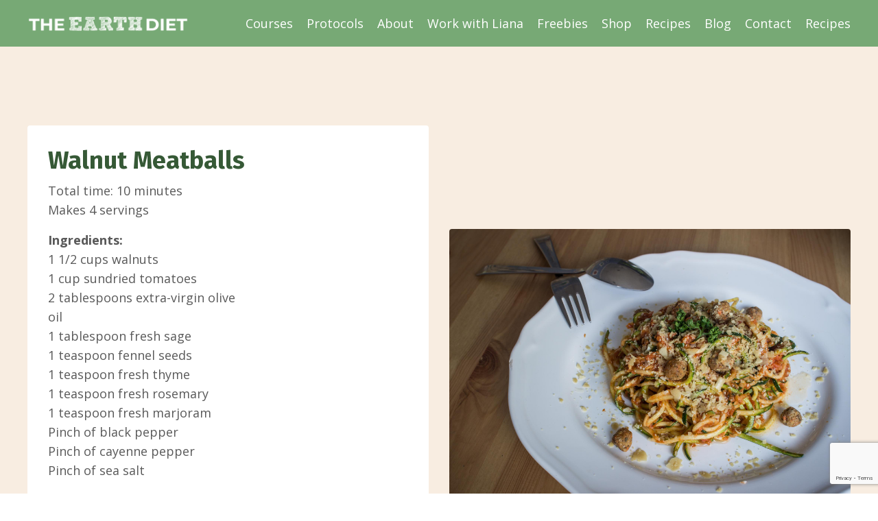

--- FILE ---
content_type: text/html; charset=utf-8
request_url: https://www.theearthdiet.com/walnut-meatballs-recipe
body_size: 7928
content:
<!doctype html>
<html lang="en">
  <head>
    
              <meta name="csrf-param" content="authenticity_token">
              <meta name="csrf-token" content="Zg22rokmruS18qtH/CRbOePwGdWgvnj10K3UxZwD4FF7l/acyzAuxmJDQ4TIsb5j7kp3GPUhXyRc0QOBozoBeA==">
            
    <title>
      
        Walnut Meatballs Recipe
      
    </title>
    <meta charset="utf-8" />
    <meta http-equiv="x-ua-compatible" content="ie=edge, chrome=1">
    <meta name="viewport" content="width=device-width, initial-scale=1, shrink-to-fit=no">
    
    <meta property="og:type" content="website">
<meta property="og:url" content="https://www.theearthdiet.com/walnut-meatballs-recipe">
<meta name="twitter:card" content="summary_large_image">

<meta property="og:title" content="Walnut Meatballs Recipe">
<meta name="twitter:title" content="Walnut Meatballs Recipe">




    
      <link href="https://kajabi-storefronts-production.kajabi-cdn.com/kajabi-storefronts-production/sites/142584/images/CygEJ4rrRWWUTttwaHLE_favicon.png?v=2" rel="shortcut icon" />
    
    <link rel="canonical" href="https://www.theearthdiet.com/walnut-meatballs-recipe" />

    <!-- Google Fonts ====================================================== -->
    
      <link href="//fonts.googleapis.com/css?family=Open+Sans:400,700,400italic,700italic|Fira+Sans:400,700,400italic,700italic" rel="stylesheet" type="text/css">
    

    <!-- Kajabi CSS ======================================================== -->
    <link rel="stylesheet" media="screen" href="https://kajabi-app-assets.kajabi-cdn.com/assets/core-0d125629e028a5a14579c81397830a1acd5cf5a9f3ec2d0de19efb9b0795fb03.css" />

    

    <link rel="stylesheet" href="https://use.fontawesome.com/releases/v5.8.1/css/all.css" integrity="sha384-50oBUHEmvpQ+1lW4y57PTFmhCaXp0ML5d60M1M7uH2+nqUivzIebhndOJK28anvf" crossorigin="anonymous">

    <link rel="stylesheet" media="screen" href="https://kajabi-storefronts-production.kajabi-cdn.com/kajabi-storefronts-production/themes/3031382/assets/styles.css?1608813185864255" />

    <!-- Customer CSS ====================================================== -->
    <link rel="stylesheet" media="screen" href="https://kajabi-storefronts-production.kajabi-cdn.com/kajabi-storefronts-production/themes/3031382/assets/overrides.css?1608813185864255" />
    <style>
  /* Custom CSS Added Via Theme Settings */
  
</style>


    <!-- Kajabi Editor Only CSS ============================================ -->
    

    <!-- Header hook ======================================================= -->
    <script type="text/javascript">
  var Kajabi = Kajabi || {};
</script>
<script type="text/javascript">
  Kajabi.currentSiteUser = {
    "id" : "-1",
    "type" : "Guest",
    "contactId" : "",
  };
</script>
<script type="text/javascript">
  Kajabi.theme = {
    activeThemeName: "Encore",
    previewThemeId: null,
    editor: false
  };
</script>
<meta name="turbo-prefetch" content="false">
<!-- Global site tag (gtag.js) - Google Analytics -->
<script async src="https://www.googletagmanager.com/gtag/js?id=UA-196372120-1"></script>


<script>
  window.dataLayer = window.dataLayer || [];
  function gtag(){dataLayer.push(arguments);}
  gtag('js', new Date());

  gtag('config', 'UA-196372120-1');
</script>

<script type="text/javascript" src="//analytics.aweber.com/js/awt_analytics.js?id=9Urt"></script>

<script src="https://cdn.jasongo.net/ecf.js"></script> 

<style>


.btn:hover, .form-btn:hover, a:hover {
brightness: 100%  !important;
filter: brightness(100%);
}

.btn {
box-shadow: unset;
}

.block, #block-1696424907924 .block, #block-1696486870983_0 .block, #block-1697020055004_5 .btn, #block-1577982541036_0 .btn {
overflow: unset;
}
#block-1696424907924 .form-btn, #block-1696486870983_0 .btn, #block-1697020055004_5 .btn, #block-1585757543890 .form-btn, #block-1697021205409_5 .btn, #block-1700286756234_0 .btn {
color: #444 !important;
font-family: Manrope !important;
font-family: 16px !important;
font-weight: 500 !important;
border: 4px solid #fef8ea !important;
background: #B0E0E6 !important;
box-shadow: 6px 6px 0px 0px #95BA93 !important;
}

#block-1697021878303_0 .btn {
outline: 4px solid rgba(255, 255,255, 0.5) !important;
box-shadow: none;
}

.card__body {
    padding: 16px 0px;
color: #444444;
}

.form-control {
border: 2px solid #95BA93;
}

#block-1697022272858_0 .block {
border-radius: 8px !important;
border: 4px solid #95BA93 !important;
background-color: transparent !important;
box-shadow: none !important;
}

@media (min-width: 768px) {
.card__body {
    padding: 16px 0px;
color: #444444;
}
}
</style><script async src="https://www.googletagmanager.com/gtag/js?id=G-Z3NFVEY7Q5"></script>
<script>
  window.dataLayer = window.dataLayer || [];
  function gtag(){dataLayer.push(arguments);}
  gtag('js', new Date());
  gtag('config', 'G-Z3NFVEY7Q5');
</script>
<style type="text/css">
  #editor-overlay {
    display: none;
    border-color: #2E91FC;
    position: absolute;
    background-color: rgba(46,145,252,0.05);
    border-style: dashed;
    border-width: 3px;
    border-radius: 3px;
    pointer-events: none;
    cursor: pointer;
    z-index: 10000000000;
  }
  .editor-overlay-button {
    color: white;
    background: #2E91FC;
    border-radius: 2px;
    font-size: 13px;
    margin-inline-start: -24px;
    margin-block-start: -12px;
    padding-block: 3px;
    padding-inline: 10px;
    text-transform:uppercase;
    font-weight:bold;
    letter-spacing:1.5px;

    left: 50%;
    top: 50%;
    position: absolute;
  }
</style>
<script src="https://kajabi-app-assets.kajabi-cdn.com/vite/assets/track_analytics-999259ad.js" crossorigin="anonymous" type="module"></script><link rel="modulepreload" href="https://kajabi-app-assets.kajabi-cdn.com/vite/assets/stimulus-576c66eb.js" as="script" crossorigin="anonymous">
<link rel="modulepreload" href="https://kajabi-app-assets.kajabi-cdn.com/vite/assets/track_product_analytics-9c66ca0a.js" as="script" crossorigin="anonymous">
<link rel="modulepreload" href="https://kajabi-app-assets.kajabi-cdn.com/vite/assets/stimulus-e54d982b.js" as="script" crossorigin="anonymous">
<link rel="modulepreload" href="https://kajabi-app-assets.kajabi-cdn.com/vite/assets/trackProductAnalytics-3d5f89d8.js" as="script" crossorigin="anonymous">      <script type="text/javascript">
        if (typeof (window.rudderanalytics) === "undefined") {
          !function(){"use strict";window.RudderSnippetVersion="3.0.3";var sdkBaseUrl="https://cdn.rudderlabs.com/v3"
          ;var sdkName="rsa.min.js";var asyncScript=true;window.rudderAnalyticsBuildType="legacy",window.rudderanalytics=[]
          ;var e=["setDefaultInstanceKey","load","ready","page","track","identify","alias","group","reset","setAnonymousId","startSession","endSession","consent"]
          ;for(var n=0;n<e.length;n++){var t=e[n];window.rudderanalytics[t]=function(e){return function(){
          window.rudderanalytics.push([e].concat(Array.prototype.slice.call(arguments)))}}(t)}try{
          new Function('return import("")'),window.rudderAnalyticsBuildType="modern"}catch(a){}
          if(window.rudderAnalyticsMount=function(){
          "undefined"==typeof globalThis&&(Object.defineProperty(Object.prototype,"__globalThis_magic__",{get:function get(){
          return this},configurable:true}),__globalThis_magic__.globalThis=__globalThis_magic__,
          delete Object.prototype.__globalThis_magic__);var e=document.createElement("script")
          ;e.src="".concat(sdkBaseUrl,"/").concat(window.rudderAnalyticsBuildType,"/").concat(sdkName),e.async=asyncScript,
          document.head?document.head.appendChild(e):document.body.appendChild(e)
          },"undefined"==typeof Promise||"undefined"==typeof globalThis){var d=document.createElement("script")
          ;d.src="https://polyfill-fastly.io/v3/polyfill.min.js?version=3.111.0&features=Symbol%2CPromise&callback=rudderAnalyticsMount",
          d.async=asyncScript,document.head?document.head.appendChild(d):document.body.appendChild(d)}else{
          window.rudderAnalyticsMount()}window.rudderanalytics.load("2apYBMHHHWpiGqicceKmzPebApa","https://kajabiaarnyhwq.dataplane.rudderstack.com",{})}();
        }
      </script>
      <script type="text/javascript">
        if (typeof (window.rudderanalytics) !== "undefined") {
          rudderanalytics.page({"account_id":"126420","site_id":"142584"});
        }
      </script>
      <script type="text/javascript">
        if (typeof (window.rudderanalytics) !== "undefined") {
          (function () {
            function AnalyticsClickHandler (event) {
              const targetEl = event.target.closest('a') || event.target.closest('button');
              if (targetEl) {
                rudderanalytics.track('Site Link Clicked', Object.assign(
                  {"account_id":"126420","site_id":"142584"},
                  {
                    link_text: targetEl.textContent.trim(),
                    link_href: targetEl.href,
                    tag_name: targetEl.tagName,
                  }
                ));
              }
            };
            document.addEventListener('click', AnalyticsClickHandler);
          })();
        }
      </script>
<meta name='site_locale' content='en'><style type="text/css">
  /* Font Awesome 4 */
  .fa.fa-twitter{
    font-family:sans-serif;
  }
  .fa.fa-twitter::before{
    content:"𝕏";
    font-size:1.2em;
  }

  /* Font Awesome 5 */
  .fab.fa-twitter{
    font-family:sans-serif;
  }
  .fab.fa-twitter::before{
    content:"𝕏";
    font-size:1.2em;
  }
</style>
<link rel="stylesheet" href="https://cdn.jsdelivr.net/npm/@kajabi-ui/styles@1.0.4/dist/kajabi_products/kajabi_products.css" />
<script type="module" src="https://cdn.jsdelivr.net/npm/@pine-ds/core@3.14.1/dist/pine-core/pine-core.esm.js"></script>
<script nomodule src="https://cdn.jsdelivr.net/npm/@pine-ds/core@3.14.1/dist/pine-core/index.esm.js"></script>


  </head>
  <body>
    <div id="section-header" data-section-id="header"><style>
  .header {
    font-size: 16px;
    background-color: #77a975;
  }
  .header-mobile {
    background-color: #77a975;
  }
  .header a.link-list__link {
    color: #ffffff;
  }
  .header a.link-list__link:hover {
    color: #ffffff;
  }
  .header .dropdown__trigger {
    color: #ffffff !important;
  }
  .header .dropdown__trigger:hover {
    color: #ffffff;
  }
  .header .dropdown__item a {
    color: #ffffff;
  }
  .header .user__login a {
    color: #ffffff;
  }
  .header .hamburger__slice {
    background-color: #ffffff;
  }
  @media (min-width: 768px) {
    .header {
      font-size: 18px;
    }
    .header .dropdown__menu {
      background-color: #77a975;
    }
  }
  @media (max-width: 767px) {
    .header a.link-list__link {
      text-align: left;
      color: #77a975;
    }
    .header .dropdown__item a {
      text-align: left;
      color: #77a975;
    }
    .header .user__login a {
      text-align: left;
      color: #77a975;
    }
    .header--overlay .header__content--mobile  {
      padding: 20px 0;
    }
    
      .header__content--mobile  {
        padding: 20px 0;
      }
    
    .header__content--mobile  {
      text-align: left;
      background-color: #fff;
    }
  }
</style>

<div class="hidden">
  
    
  
    
  
    
  
</div>

<header class="header header--static  " kjb-settings-id="sections_header_settings_background_color">
  <div class="announcements">
    
      
    
      
    
      
    
  </div>
  
    <div class="header__wrap">
      <div class="header__content header__content--desktop background-light">
        <div class="container header__container media">
          
            
                <div id="block-1574813620259" class="header__block header__block--logo header__block--show">
  <style>
  #block-1574813620259 {
    line-height: 1;
  }
  #block-1574813620259 .logo__image {
    display: block;
    width: 235px;
  }
  #block-1574813620259 .logo__text {
    color: ;
  }
</style>

<a class="logo" href="/">
  
    
      <img class="logo__image" src="https://kajabi-storefronts-production.kajabi-cdn.com/kajabi-storefronts-production/themes/2979850/settings_images/jopeLG3lTkKHa7HVIvaZ_TED-Logo-full.png" kjb-settings-id="sections_header_blocks_1574813620259_settings_logo" alt="Header Logo" />
    
  
</a>

</div>

              
          
            
                <div id="block-1574813727286" class="header__block header__switch-content header__block--menu media__body">
  <div class="link-list justify-content-right" kjb-settings-id="sections_header_blocks_1574813727286_settings_menu">
  
    <a class="link-list__link" href="https://www.theearthdiet.com/courses-1" rel="noopener">Courses</a>
  
    <a class="link-list__link" href="https://www.theearthdiet.com/cancer-prevention-protocol-copy-1" rel="noopener">Protocols</a>
  
    <a class="link-list__link" href="https://www.theearthdiet.com/about" rel="noopener">About</a>
  
    <a class="link-list__link" href="https://www.theearthdiet.com/workwithliana" rel="noopener">Work with Liana </a>
  
    <a class="link-list__link" href="https://www.theearthdiet.com/shop-1" rel="noopener">Freebies</a>
  
    <a class="link-list__link" href="https://www.theearthdiet.com/shop" rel="noopener">Shop</a>
  
    <a class="link-list__link" href="https://www.theearthdiet.com/free-recipes" rel="noopener">Recipes</a>
  
    <a class="link-list__link" href="https://www.theearthdiet.com/blog" rel="noopener">Blog</a>
  
    <a class="link-list__link" href="https://www.theearthdiet.com/contact" rel="noopener">Contact</a>
  
</div>

</div>

              
          
            
                <div id="block-1607936133786" class="header__block header__switch-content header__block--dropdown">
  <div class="dropdown" kjb-settings-id="sections_header_blocks_1607936133786_settings_trigger">
  <a class="dropdown__trigger">
    Recipes
  </a>
  <div class="dropdown__menu dropdown__menu--text-left background-light">
    
      <span class="dropdown__item"><a href="https://www.theearthdiet.com/free-recipes">Recipes</a></span>
    
      <span class="dropdown__item"><a href="https://www.theearthdiet.com/vegan-recipes">Vegan</a></span>
    
      <span class="dropdown__item"><a href="https://www.theearthdiet.com/drinks">Drinks</a></span>
    
      <span class="dropdown__item"><a href="https://www.theearthdiet.com/breakfast-recipes">Breakfast</a></span>
    
      <span class="dropdown__item"><a href="https://www.theearthdiet.com/meat-eaters-recipes">Meat-Eaters</a></span>
    
      <span class="dropdown__item"><a href="https://www.theearthdiet.com/desserts-recipes">Desserts/Snacks</a></span>
    
      <span class="dropdown__item"><a href="https://www.theearthdiet.com/cancer-recipes">Cancer Fighting</a></span>
    
  </div>
</div>

</div>

            
          
          <div class="hamburger hidden--desktop">
            <div class="hamburger__slices">
              <div class="hamburger__slice hamburger--slice-1"></div>
              <div class="hamburger__slice hamburger--slice-2"></div>
              <div class="hamburger__slice hamburger--slice-3"></div>
              <div class="hamburger__slice hamburger--slice-4"></div>
            </div>
          </div>
        </div>
      </div>
      <div class="header__content header__content--mobile background-light"></div>
    </div>
  
</header>

</div>
    <main>
      <div data-content-for-index data-dynamic-sections="index"><div id="section-1574806717684" data-section-id="1574806717684"></div><div id="section-1574809972586" data-section-id="1574809972586"></div><div id="section-1605281984506" data-section-id="1605281984506"><style>
  
  #section-1605281984506 .section {
    background-color: #f8ede1;
  }
  #section-1605281984506 .sizer {
    padding-top: 40px;
    padding-bottom: 40px;
  }
  #section-1605281984506 .container {
    max-width: calc(1260px + 10px + 10px);
    padding-right: 10px;
    padding-left: 10px;
  }
  #section-1605281984506 .container--full {
    max-width: calc(100% + 10px + 10px);
  }
  @media (min-width: 768px) {
    
    #section-1605281984506 .sizer {
      padding-top: 100px;
      padding-bottom: 100px;
    }
    #section-1605281984506 .container {
      max-width: calc(1260px + 40px + 40px);
      padding-right: 40px;
      padding-left: 40px;
    }
    #section-1605281984506 .container--full {
      max-width: calc(100% + 40px + 40px);
    }
  }
  
</style>

<div kjb-settings-id="sections_1605281984506_settings_background_color"
  class="section
  hidden--desktop
  
  background-light "
  data-reveal-event=""
  data-reveal-offset=""
  data-reveal-units="seconds">
  <div class="sizer ">
    
    <div class="container ">
      <div class="row align-items-center justify-content-center">
        
          <style>
  
  #block-1605281984506_1 {
    margin-top: 0px;
    margin-right: 0px;
    margin-bottom: 0px;
    margin-left: 0px;
  }
  #block-1605281984506_1.block-type--blog .block {
    padding: 0;
    
    
    
    
  }
  #block-1605281984506_1.block-type--offer .block {
    padding: 0;
    
    
    
    
  }
  #block-1605281984506_1 .block {
    border: 4px none black;
    border-radius: 4px;
    
    
    
    
    
    
    
  }
  @media (min-width: 768px) {
    #block-1605281984506_1 {
      margin-top: 0px;
      margin-right: 0px;
      margin-bottom: 0px;
      margin-left: 0px;
    }
    #block-1605281984506_1.block-type--blog .block {
      padding: 0;
      
      
      
      
    }
    #block-1605281984506_1.block-type--offer .block {
      padding: 0;
      
      
      
      
    }
    #block-1605281984506_1 .block {
      
      
      
      
      
      
      
    }
}
  @media (max-width: 767px) {
    #block-1605281984506_1 {
      text-align: ;
    }
  }
</style>


<div kjb-settings-id="sections_1605281984506_blocks_1605281984506_1_settings_width"
  id="block-1605281984506_1"
  class="
  block-type--image
  text-
  col-6
  
  
  
    
  
  "
  data-reveal-event=""
  data-reveal-offset=""
  data-reveal-units="seconds" >
  <div class="block
    box-shadow-none
    background-unrecognized"
    
      data-aos="none" 
      data-aos-delay="0"
      data-aos-duration="0"
    
    >
    
    <style>
  #block-1605281984506_1 .block {
        display: flex;
        justify-content: flex-start;
      }
  #block-1605281984506_1 .image {
    width: 100%;
    
  }
  #block-1605281984506_1 .image__image {
    width: 100%;
    
    border-radius: 4px;
  }
  #block-1605281984506_1 .image__overlay {
    
      opacity: 0;
    
    background-color: #fff;
    border-radius: 4px;
  }
  #block-1605281984506_1 .image__overlay-text {
    color:  !important;
  }
  @media (min-width: 768px) {
    #block-1605281984506_1 .block {
        display: flex;
        justify-content: flex-start;
    }
    #block-1605281984506_1 .image__overlay {
      opacity: 0;
    }
    #block-1605281984506_1 .image__overlay:hover {
      opacity: 1;
    }
  }
  
</style>

<div class="image">
  
    
        <img class="image__image" src="https://kajabi-storefronts-production.kajabi-cdn.com/kajabi-storefronts-production/themes/3031382/settings_images/vLZvv9a4QxSOkN3Cyv9T_walnut_meat_balls.jpg" kjb-settings-id="sections_1605281984506_blocks_1605281984506_1_settings_image" alt="" />
    
    
  
</div>

  </div>
</div>

        
          <style>
  
  #block-1605281984506_0 {
    margin-top: 0px;
    margin-right: 0px;
    margin-bottom: 0px;
    margin-left: 0px;
  }
  #block-1605281984506_0.block-type--blog .block {
    padding: 0;
    
    
    
    
  }
  #block-1605281984506_0.block-type--offer .block {
    padding: 0;
    
    
    
    
  }
  #block-1605281984506_0 .block {
    border: 4px none black;
    border-radius: 4px;
    
      background-color: #ffffff;
      padding: 20px;
    
    
    
    
    
    
    
  }
  @media (min-width: 768px) {
    #block-1605281984506_0 {
      margin-top: 0px;
      margin-right: 0px;
      margin-bottom: 0px;
      margin-left: 0px;
    }
    #block-1605281984506_0.block-type--blog .block {
      padding: 0;
      
      
      
      
    }
    #block-1605281984506_0.block-type--offer .block {
      padding: 0;
      
      
      
      
    }
    #block-1605281984506_0 .block {
      
        padding: 30px;
      
      
      
      
      
      
      
    }
}
  @media (max-width: 767px) {
    #block-1605281984506_0 {
      text-align: left;
    }
  }
</style>


<div kjb-settings-id="sections_1605281984506_blocks_1605281984506_0_settings_width"
  id="block-1605281984506_0"
  class="
  block-type--text
  text-left
  col-6
  
  
  
    
  
  "
  data-reveal-event=""
  data-reveal-offset=""
  data-reveal-units="seconds" >
  <div class="block
    box-shadow-none
    background-light"
    
      data-aos="none" 
      data-aos-delay="0"
      data-aos-duration="0"
    
    >
    
    <style>
  
  #block-1577982541036_0 .btn {
    margin-top: 1rem;
  }
</style>

<h2>Walnut Meatballs</h2>
<p><span class="fontstyle0">Total time: 10 minutes<br />Makes 4 servings<br /></span></p>
<p><span class="fontstyle0"><strong>Ingredients:</strong><br />1 1/2 cups walnuts<br />1 cup sundried tomatoes<br />2 tablespoons extra-virgin olive<br />oil<br />1 tablespoon fresh sage<br />1 teaspoon fennel seeds<br />1 teaspoon fresh thyme<br />1 teaspoon fresh rosemary<br />1 teaspoon fresh marjoram<br />Pinch of black pepper<br />Pinch of cayenne pepper<br />Pinch of sea salt<br /></span></p>
<p><span class="fontstyle0"><strong>Actions:</strong><br />Add all the ingredients to a blender and mix<br />for 5 minutes or<br />until well combined.</span></p>

  </div>
</div>

        
      </div>
    </div>
  </div>
</div>
</div><div id="section-1607936117296" data-section-id="1607936117296"><style>
  
  #section-1607936117296 .section {
    background-color: #f8ede1;
  }
  #section-1607936117296 .sizer {
    padding-top: 40px;
    padding-bottom: 40px;
  }
  #section-1607936117296 .container {
    max-width: calc(1260px + 10px + 10px);
    padding-right: 10px;
    padding-left: 10px;
  }
  #section-1607936117296 .container--full {
    max-width: calc(100% + 10px + 10px);
  }
  @media (min-width: 768px) {
    
    #section-1607936117296 .sizer {
      padding-top: 100px;
      padding-bottom: 100px;
    }
    #section-1607936117296 .container {
      max-width: calc(1260px + 40px + 40px);
      padding-right: 40px;
      padding-left: 40px;
    }
    #section-1607936117296 .container--full {
      max-width: calc(100% + 40px + 40px);
    }
  }
  
</style>

<div kjb-settings-id="sections_1607936117296_settings_background_color"
  class="section
  
  hidden--mobile
  background-light "
  data-reveal-event=""
  data-reveal-offset=""
  data-reveal-units="seconds">
  <div class="sizer ">
    
    <div class="container ">
      <div class="row align-items-center justify-content-center">
        
          <style>
  
  #block-1607936117295_1 {
    margin-top: 0px;
    margin-right: 0px;
    margin-bottom: 0px;
    margin-left: 0px;
  }
  #block-1607936117295_1.block-type--blog .block {
    padding: 0;
    
    
    
    
  }
  #block-1607936117295_1.block-type--offer .block {
    padding: 0;
    
    
    
    
  }
  #block-1607936117295_1 .block {
    border: 4px none black;
    border-radius: 4px;
    
      background-color: #ffffff;
      padding: 20px;
    
    
    
    
    
    
    
  }
  @media (min-width: 768px) {
    #block-1607936117295_1 {
      margin-top: 0px;
      margin-right: 0px;
      margin-bottom: 0px;
      margin-left: 0px;
    }
    #block-1607936117295_1.block-type--blog .block {
      padding: 0;
      
      
      
      
    }
    #block-1607936117295_1.block-type--offer .block {
      padding: 0;
      
      
      
      
    }
    #block-1607936117295_1 .block {
      
        padding: 30px;
      
      
      
      
      
      
      
    }
}
  @media (max-width: 767px) {
    #block-1607936117295_1 {
      text-align: left;
    }
  }
</style>


<div kjb-settings-id="sections_1607936117296_blocks_1607936117295_1_settings_width"
  id="block-1607936117295_1"
  class="
  block-type--text
  text-left
  col-6
  
  
  
    
  
  "
  data-reveal-event=""
  data-reveal-offset=""
  data-reveal-units="seconds" >
  <div class="block
    box-shadow-none
    background-light"
    
      data-aos="none" 
      data-aos-delay="0"
      data-aos-duration="0"
    
    >
    
    <style>
  
  #block-1577982541036_0 .btn {
    margin-top: 1rem;
  }
</style>

<h2>Walnut Meatballs</h2>
<p><span class="fontstyle0">Total time: 10 minutes<br />Makes 4 servings<br /></span></p>
<p><span class="fontstyle0"><strong>Ingredients:</strong><br />1 1/2 cups walnuts<br />1 cup sundried tomatoes<br />2 tablespoons extra-virgin olive<br />oil<br />1 tablespoon fresh sage<br />1 teaspoon fennel seeds<br />1 teaspoon fresh thyme<br />1 teaspoon fresh rosemary<br />1 teaspoon fresh marjoram<br />Pinch of black pepper<br />Pinch of cayenne pepper<br />Pinch of sea salt<br /></span></p>
<p><span class="fontstyle0"><strong>Actions:</strong><br />Add all the ingredients to a blender and mix<br />for 5 minutes or<br />until well combined.</span></p>

  </div>
</div>

        
          <style>
  
  #block-1607936117295_0 {
    margin-top: 0px;
    margin-right: 0px;
    margin-bottom: 0px;
    margin-left: 0px;
  }
  #block-1607936117295_0.block-type--blog .block {
    padding: 0;
    
    
    
    
  }
  #block-1607936117295_0.block-type--offer .block {
    padding: 0;
    
    
    
    
  }
  #block-1607936117295_0 .block {
    border: 4px none black;
    border-radius: 4px;
    
    
    
    
    
    
    
  }
  @media (min-width: 768px) {
    #block-1607936117295_0 {
      margin-top: 0px;
      margin-right: 0px;
      margin-bottom: 0px;
      margin-left: 0px;
    }
    #block-1607936117295_0.block-type--blog .block {
      padding: 0;
      
      
      
      
    }
    #block-1607936117295_0.block-type--offer .block {
      padding: 0;
      
      
      
      
    }
    #block-1607936117295_0 .block {
      
      
      
      
      
      
      
    }
}
  @media (max-width: 767px) {
    #block-1607936117295_0 {
      text-align: ;
    }
  }
</style>


<div kjb-settings-id="sections_1607936117296_blocks_1607936117295_0_settings_width"
  id="block-1607936117295_0"
  class="
  block-type--image
  text-
  col-6
  
  
  
    
  
  "
  data-reveal-event=""
  data-reveal-offset=""
  data-reveal-units="seconds" >
  <div class="block
    box-shadow-none
    background-unrecognized"
    
      data-aos="none" 
      data-aos-delay="0"
      data-aos-duration="0"
    
    >
    
    <style>
  #block-1607936117295_0 .block {
        display: flex;
        justify-content: flex-start;
      }
  #block-1607936117295_0 .image {
    width: 100%;
    
  }
  #block-1607936117295_0 .image__image {
    width: 100%;
    
    border-radius: 4px;
  }
  #block-1607936117295_0 .image__overlay {
    
      opacity: 0;
    
    background-color: #fff;
    border-radius: 4px;
  }
  #block-1607936117295_0 .image__overlay-text {
    color:  !important;
  }
  @media (min-width: 768px) {
    #block-1607936117295_0 .block {
        display: flex;
        justify-content: flex-start;
    }
    #block-1607936117295_0 .image__overlay {
      opacity: 0;
    }
    #block-1607936117295_0 .image__overlay:hover {
      opacity: 1;
    }
  }
  
</style>

<div class="image">
  
    
        <img class="image__image" src="https://kajabi-storefronts-production.kajabi-cdn.com/kajabi-storefronts-production/themes/3031382/settings_images/vLZvv9a4QxSOkN3Cyv9T_walnut_meat_balls.jpg" kjb-settings-id="sections_1607936117296_blocks_1607936117295_0_settings_image" alt="" />
    
    
  
</div>

  </div>
</div>

        
      </div>
    </div>
  </div>
</div>
</div><div id="section-1604667878031" data-section-id="1604667878031"><style>
  
  #section-1604667878031 .section {
    background-color: #77a975;
  }
  #section-1604667878031 .sizer {
    padding-top: 40px;
    padding-bottom: 40px;
  }
  #section-1604667878031 .container {
    max-width: calc(1260px + 10px + 10px);
    padding-right: 10px;
    padding-left: 10px;
  }
  #section-1604667878031 .container--full {
    max-width: calc(100% + 10px + 10px);
  }
  @media (min-width: 768px) {
    
    #section-1604667878031 .sizer {
      padding-top: 40px;
      padding-bottom: 30px;
    }
    #section-1604667878031 .container {
      max-width: calc(1260px + 40px + 40px);
      padding-right: 40px;
      padding-left: 40px;
    }
    #section-1604667878031 .container--full {
      max-width: calc(100% + 40px + 40px);
    }
  }
  
</style>

<div kjb-settings-id="sections_1604667878031_settings_background_color"
  class="section
  
  
  background-light "
  data-reveal-event=""
  data-reveal-offset=""
  data-reveal-units="seconds">
  <div class="sizer ">
    
    <div class="container ">
      <div class="row align-items-center justify-content-center">
        
          <style>
  
  #block-1604667878031_0 {
    margin-top: 0px;
    margin-right: 0px;
    margin-bottom: 0px;
    margin-left: 0px;
  }
  #block-1604667878031_0.block-type--blog .block {
    padding: 0;
    
      padding-top: 20px;
    
    
      padding-right: 20px;
    
    
      padding-bottom: 20px;
    
    
      padding-left: 20px;
    
  }
  #block-1604667878031_0.block-type--offer .block {
    padding: 0;
    
      padding-top: 20px;
    
    
      padding-right: 20px;
    
    
      padding-bottom: 20px;
    
    
      padding-left: 20px;
    
  }
  #block-1604667878031_0 .block {
    border: 4px none black;
    border-radius: 4px;
    
    
    
    
      padding-top: 20px;
    
    
      padding-right: 20px;
    
    
      padding-bottom: 20px;
    
    
      padding-left: 20px;
    
  }
  @media (min-width: 768px) {
    #block-1604667878031_0 {
      margin-top: 0px;
      margin-right: 0px;
      margin-bottom: 0px;
      margin-left: 0px;
    }
    #block-1604667878031_0.block-type--blog .block {
      padding: 0;
      
        padding-top: 30px;
      
      
        padding-right: 30px;
      
      
        padding-bottom: 30px;
      
      
        padding-left: 30px;
      
    }
    #block-1604667878031_0.block-type--offer .block {
      padding: 0;
      
        padding-top: 30px;
      
      
        padding-right: 30px;
      
      
        padding-bottom: 30px;
      
      
        padding-left: 30px;
      
    }
    #block-1604667878031_0 .block {
      
      
      
      
        padding-top: 30px;
      
      
        padding-right: 30px;
      
      
        padding-bottom: 30px;
      
      
        padding-left: 30px;
      
    }
}
  @media (max-width: 767px) {
    #block-1604667878031_0 {
      text-align: center;
    }
  }
</style>


<div kjb-settings-id="sections_1604667878031_blocks_1604667878031_0_settings_width"
  id="block-1604667878031_0"
  class="
  block-type--form
  text-center
  col-10
  
  
  
    
  
  "
  data-reveal-event=""
  data-reveal-offset=""
  data-reveal-units="seconds" >
  <div class="block
    box-shadow-none
    background-unrecognized"
    
      data-aos="none" 
      data-aos-delay="0"
      data-aos-duration="0"
    
    >
    
    




<style>
  #block-1604667878031_0 .form-btn {
    border-color: #f8d7b3;
    border-radius: 4px;
    background: #f8d7b3;
    color: #588a56;
  }
  #block-1604667878031_0 .btn-outline {
    color: #f8d7b3 !important;
    background: transparent;
  }
  
  #block-1604667878031_0 .disclaimer-text {
    font-size: 16px;
    margin-top: 1.25rem;
    margin-bottom: 0;
    color: #888;
  }
</style>



<div class="form">
  <div kjb-settings-id="sections_1604667878031_blocks_1604667878031_0_settings_text"><h3 style="text-align: left;"><span style="color: #ffffff;">Get recipes directly to your inbox</span></h3>
<p>&nbsp;</p></div>
  
    <form data-parsley-validate="true" data-kjb-disable-on-submit="true" action="https://www.theearthdiet.com/forms/515527/form_submissions" accept-charset="UTF-8" method="post"><input name="utf8" type="hidden" value="&#x2713;" autocomplete="off" /><input type="hidden" name="authenticity_token" value="Zg22rokmruS18qtH/CRbOePwGdWgvnj10K3UxZwD4FF7l/acyzAuxmJDQ4TIsb5j7kp3GPUhXyRc0QOBozoBeA==" autocomplete="off" /><input type="text" name="website_url" autofill="off" placeholder="Skip this field" style="display: none;" /><input type="hidden" name="kjb_fk_checksum" autofill="off" value="7a32df613b4fda60e938cbf4f3997df6" /><input type="hidden" name="form_submission[landing_page_id]" value="1622866" autofill="off" />
      <div class="fields-wrapper">
        <input type="hidden" name="thank_you_url" value="">
        
          <div class="text-field form-group"><input type="text" name="form_submission[name]" id="form_submission_name" value="" required="required" class="form-control" placeholder="Name" /></div>
        
          <div class="email-field form-group"><input required="required" class="form-control" placeholder="Email Address" type="email" name="form_submission[email]" id="form_submission_email" /></div>
        
          <div class="recaptcha-field form-group">
      <div>
        <script src="https://www.google.com/recaptcha/api.js?onload=recaptchaInit_AB1EF1&render=explicit" async defer></script>
        <input id="recaptcha_AB1EF1" type="text" name="g-recaptcha-response-data" />
        <div id="recaptcha_AB1EF1_container" class="recaptcha-container"></div>

        <style type="text/css">
          .recaptcha-field {
            position: absolute;
            width: 0px;
            height: 0px;
            overflow: hidden;
            z-index: 10;
          }
        </style>

        <script type="text/javascript">
          window.recaptchaInit_AB1EF1 = function() {
            initKajabiRecaptcha("recaptcha_AB1EF1", "recaptcha_AB1EF1_container", "6Lc_Wc0pAAAAAF53oyvx7dioTMB422PcvOC-vMgd");
          };
        </script>
      </div>
    </div>
        
        <button id="form-button"
          class="form-btn
          btn-solid
          btn-full
          btn-medium
          background-light"
          type="submit"
          kjb-settings-id="sections_1604667878031_blocks_1604667878031_0_settings_btn_text">
          SUBSCRIBE!
        </button>
      </div>
    </form>
    
  
</div>

  </div>
</div>

        
          <style>
  
  #block-1608813170696 {
    margin-top: 0px;
    margin-right: 0px;
    margin-bottom: 0px;
    margin-left: 0px;
  }
  #block-1608813170696.block-type--blog .block {
    padding: 0;
    
    
    
    
  }
  #block-1608813170696.block-type--offer .block {
    padding: 0;
    
    
    
    
  }
  #block-1608813170696 .block {
    border: 4px none black;
    border-radius: 4px;
    
    
    
    
    
    
    
  }
  @media (min-width: 768px) {
    #block-1608813170696 {
      margin-top: 0px;
      margin-right: 0px;
      margin-bottom: 0px;
      margin-left: 0px;
    }
    #block-1608813170696.block-type--blog .block {
      padding: 0;
      
      
      
      
    }
    #block-1608813170696.block-type--offer .block {
      padding: 0;
      
      
      
      
    }
    #block-1608813170696 .block {
      
      
      
      
      
      
      
    }
}
  @media (max-width: 767px) {
    #block-1608813170696 {
      text-align: left;
    }
  }
</style>


<div kjb-settings-id="sections_1604667878031_blocks_1608813170696_settings_width"
  id="block-1608813170696"
  class="
  block-type--code
  text-left
  col-6
  
  
  
    
  
  "
  data-reveal-event=""
  data-reveal-offset=""
  data-reveal-units="seconds" >
  <div class="block
    box-shadow-none
    background-unrecognized"
    
      data-aos="none" 
      data-aos-delay="0"
      data-aos-duration="0"
    
    >
    
    <!-- Go to www.addthis.com/dashboard to customize your tools -->
<script type="text/javascript" src="//s7.addthis.com/js/300/addthis_widget.js#pubid=ra-5fe47aa73e7201ba"></script>

            

  </div>
</div>

        
      </div>
    </div>
  </div>
</div>
</div></div>
    </main>
    <div id="section-footer" data-section-id="footer">

  <style>
    #section-footer {
      -webkit-box-flex: 1;
      -ms-flex-positive: 1;
      flex-grow: 1;
      display: -webkit-box;
      display: -ms-flexbox;
      display: flex;
    }
    .footer {
      -webkit-box-flex: 1;
      -ms-flex-positive: 1;
      flex-grow: 1;
    }
  </style>

<style>
  .footer, .footer__block {
    font-size: 16px;
    color: #77a975;
    background-color: #ffffff;
  }
  .footer .logo__text {
    color: ;
  }
  .footer a.link-list__link {
    color: #77a975;
  }
  .footer .link-list__link:hover {
    color: #77a975;
  }
  @media (min-width: 768px) {
    .footer, .footer__block {
      font-size: 18px;
    }
  }
  .powered-by {
    background-color: #ffffff;
  }
  
  
    .powered-by a {
      color: #595959;
    }
  
</style>

<footer class="footer  background-light  " kjb-settings-id="sections_footer_settings_background_color">
  <div class="footer__content">
    <div class="container footer__container media">
      
        
            <div id="block-1555988509126" class="footer__block media__body">
  <div class="link-list justify-content-right" kjb-settings-id="sections_footer_blocks_1555988509126_settings_menu">
  
</div>

</div>

          
      
        
            <div id="block-1604666722640" class="footer__block ">
  <style>
  .social-icons__icon {
    color: #77a975 !important;
  }
  .social-icons--round .social-icons__icon {
    background-color: #0072EF;
  }
  .social-icons--square .social-icons__icon {
    background-color: #0072EF;
  }
</style>

<div class="social-icons social-icons--" kjb-settings-id="sections_footer_blocks_1604666722640_settings_social_icons_text_color">
  
    <a class="social-icons__icon" href="https://www.facebook.com/theearthdiet"  target="_blank" rel="noopener"  kjb-settings-id="sections_footer_blocks_1604666722640_settings_social_icon_link_facebook">
      <i class="fab fa-facebook-f"></i>
    </a>
  
  
    <a class="social-icons__icon" href="https://www.twitter.com/TheEarthDieter"  target="_blank" rel="noopener"  kjb-settings-id="sections_footer_blocks_1604666722640_settings_social_icon_link_twitter">
      <i class="fab fa-twitter"></i>
    </a>
  
  
    <a class="social-icons__icon" href="https://www.instagram.com/theearthdiet"  target="_blank" rel="noopener"  kjb-settings-id="sections_footer_blocks_1604666722640_settings_social_icon_link_instagram">
      <i class="fab fa-instagram"></i>
    </a>
  
  
  
    <a class="social-icons__icon" href="https://www.pinterest.com/theearthdiet/"  target="_blank" rel="noopener"  kjb-settings-id="sections_footer_blocks_1604666722640_settings_social_icon_link_pinterest">
      <i class="fab fa-pinterest-p"></i>
    </a>
  
  
  
  
  
  
  
  
  
  
  
  
</div>

</div>

        
      
        
            <div id="block-1555988525205" class="footer__block ">
  <span kjb-settings-id="sections_footer_blocks_1555988525205_settings_copyright">
  &copy; 2026 The Earth Diet® , Inc.
</span>

</div>

          
      
    </div>
  </div>
</footer>

</div>
    <div id="section-two_step" data-section-id="two_step"><style>
  #two-step .modal__content {
    background: ;
  }
  
</style>

<div class="modal two-step" id="two-step" kjb-settings-id="sections_two_step_settings_two_step_edit">
  <div class="modal__content background-unrecognized">
    <div class="close-x">
      <div class="close-x__part"></div>
      <div class="close-x__part"></div>
    </div>
    <div class="modal__body row text- align-items-start justify-content-left">
      
         
              <style>
  
  #block-1585756422077 {
    margin-top: 0px;
    margin-right: 0px;
    margin-bottom: 0px;
    margin-left: 0px;
  }
  #block-1585756422077.block-type--blog .block {
    padding: 0;
    
    
    
    
  }
  #block-1585756422077.block-type--offer .block {
    padding: 0;
    
    
    
    
  }
  #block-1585756422077 .block {
    border: 4px none black;
    border-radius: 4px;
    
    
    
    
    
    
    
  }
  @media (min-width: 768px) {
    #block-1585756422077 {
      margin-top: 0px;
      margin-right: 0px;
      margin-bottom: 0px;
      margin-left: 0px;
    }
    #block-1585756422077.block-type--blog .block {
      padding: 0;
      
      
      
      
    }
    #block-1585756422077.block-type--offer .block {
      padding: 0;
      
      
      
      
    }
    #block-1585756422077 .block {
      
      
      
      
      
      
      
    }
}
  @media (max-width: 767px) {
    #block-1585756422077 {
      text-align: ;
    }
  }
</style>


<div kjb-settings-id="sections_two_step_blocks_1585756422077_settings_width"
  id="block-1585756422077"
  class="
  block-type--image
  text-
  col-12
  
  
  
  "
  data-reveal-event=""
  data-reveal-offset=""
  data-reveal-units="" >
  <div class="block
    box-shadow-none
    background-unrecognized"
    
      data-aos="-" 
      data-aos-delay=""
      data-aos-duration=""
    
    >
    
    <style>
  #block-1585756422077 .block {
        display: flex;
        justify-content: flex-start;
      }
  #block-1585756422077 .image {
    width: 100%;
    
  }
  #block-1585756422077 .image__image {
    width: 100%;
    
    border-radius: 4px;
  }
  #block-1585756422077 .image__overlay {
    
      opacity: 0;
    
    background-color: #fff;
    border-radius: 4px;
  }
  #block-1585756422077 .image__overlay-text {
    color:  !important;
  }
  @media (min-width: 768px) {
    #block-1585756422077 .block {
        display: flex;
        justify-content: flex-start;
    }
    #block-1585756422077 .image__overlay {
      opacity: 0;
    }
    #block-1585756422077 .image__overlay:hover {
      opacity: 1;
    }
  }
  
</style>

<div class="image">
  
    
        <img class="image__image" src="https://kajabi-storefronts-production.kajabi-cdn.com/kajabi-storefronts-production/themes/3031382/assets/placeholder.png?1608813185864255" kjb-settings-id="sections_two_step_blocks_1585756422077_settings_image" alt="" />
    
    
  
</div>

  </div>
</div>

            
      
         
              <style>
  
  #block-1585756426983 {
    margin-top: 0px;
    margin-right: 0px;
    margin-bottom: 0px;
    margin-left: 0px;
  }
  #block-1585756426983.block-type--blog .block {
    padding: 0;
    
    
    
    
  }
  #block-1585756426983.block-type--offer .block {
    padding: 0;
    
    
    
    
  }
  #block-1585756426983 .block {
    border: 4px none black;
    border-radius: 4px;
    
    
    
    
    
    
    
  }
  @media (min-width: 768px) {
    #block-1585756426983 {
      margin-top: 0px;
      margin-right: 0px;
      margin-bottom: 0px;
      margin-left: 0px;
    }
    #block-1585756426983.block-type--blog .block {
      padding: 0;
      
      
      
      
    }
    #block-1585756426983.block-type--offer .block {
      padding: 0;
      
      
      
      
    }
    #block-1585756426983 .block {
      
      
      
      
      
      
      
    }
}
  @media (max-width: 767px) {
    #block-1585756426983 {
      text-align: center;
    }
  }
</style>


<div kjb-settings-id="sections_two_step_blocks_1585756426983_settings_width"
  id="block-1585756426983"
  class="
  block-type--form
  text-center
  col-12
  
  
  
  "
  data-reveal-event=""
  data-reveal-offset=""
  data-reveal-units="" >
  <div class="block
    box-shadow-none
    background-unrecognized"
    
      data-aos="-" 
      data-aos-delay=""
      data-aos-duration=""
    
    >
    
    




<style>
  #block-1585756426983 .form-btn {
    border-color: #0072EF;
    border-radius: 4px;
    background: #0072EF;
    color: ;
  }
  #block-1585756426983 .btn-outline {
    color: #0072EF !important;
    background: transparent;
  }
  
    
      #block-1585756426983 .form-btn {
        color: #fff;
      }
    
  
  #block-1585756426983 .disclaimer-text {
    font-size: 16px;
    margin-top: 1.25rem;
    margin-bottom: 0;
    color: #888;
  }
</style>



<div class="form">
  <div kjb-settings-id="sections_two_step_blocks_1585756426983_settings_text"><h4>Join Our Free Trial</h4>
<p>Get started today before this once in a lifetime opportunity expires.</p></div>
  
    
  
</div>

  </div>
</div>

          
      
    </div>
  </div>
</div>



</div>
    <div id="section-exit_pop" data-section-id="exit_pop"><style>
  #exit-pop .modal__content {
    background: ;
  }
  
</style>






</div>
    


    <!-- Javascripts ======================================================= -->
    <script charset='ISO-8859-1' src='https://fast.wistia.com/assets/external/E-v1.js'></script>
    <script charset='ISO-8859-1' src='https://fast.wistia.com/labs/crop-fill/plugin.js'></script>
    <script src="https://kajabi-app-assets.kajabi-cdn.com/assets/encore_core-9ce78559ea26ee857d48a83ffa8868fa1d6e0743c6da46efe11250e7119cfb8d.js"></script>
    <script src="https://kajabi-storefronts-production.kajabi-cdn.com/kajabi-storefronts-production/themes/3031382/assets/scripts.js?1608813185864255"></script>

    

    <!-- Customer JS ======================================================= -->
    <script>
  /* Custom JS Added Via Theme Settings */
  /* Javascript code goes here */
</script>

  </body>
</html>

--- FILE ---
content_type: text/html; charset=utf-8
request_url: https://www.google.com/recaptcha/api2/anchor?ar=1&k=6Lc_Wc0pAAAAAF53oyvx7dioTMB422PcvOC-vMgd&co=aHR0cHM6Ly93d3cudGhlZWFydGhkaWV0LmNvbTo0NDM.&hl=en&v=N67nZn4AqZkNcbeMu4prBgzg&size=invisible&anchor-ms=20000&execute-ms=30000&cb=xf3pvxp8lqlf
body_size: 49583
content:
<!DOCTYPE HTML><html dir="ltr" lang="en"><head><meta http-equiv="Content-Type" content="text/html; charset=UTF-8">
<meta http-equiv="X-UA-Compatible" content="IE=edge">
<title>reCAPTCHA</title>
<style type="text/css">
/* cyrillic-ext */
@font-face {
  font-family: 'Roboto';
  font-style: normal;
  font-weight: 400;
  font-stretch: 100%;
  src: url(//fonts.gstatic.com/s/roboto/v48/KFO7CnqEu92Fr1ME7kSn66aGLdTylUAMa3GUBHMdazTgWw.woff2) format('woff2');
  unicode-range: U+0460-052F, U+1C80-1C8A, U+20B4, U+2DE0-2DFF, U+A640-A69F, U+FE2E-FE2F;
}
/* cyrillic */
@font-face {
  font-family: 'Roboto';
  font-style: normal;
  font-weight: 400;
  font-stretch: 100%;
  src: url(//fonts.gstatic.com/s/roboto/v48/KFO7CnqEu92Fr1ME7kSn66aGLdTylUAMa3iUBHMdazTgWw.woff2) format('woff2');
  unicode-range: U+0301, U+0400-045F, U+0490-0491, U+04B0-04B1, U+2116;
}
/* greek-ext */
@font-face {
  font-family: 'Roboto';
  font-style: normal;
  font-weight: 400;
  font-stretch: 100%;
  src: url(//fonts.gstatic.com/s/roboto/v48/KFO7CnqEu92Fr1ME7kSn66aGLdTylUAMa3CUBHMdazTgWw.woff2) format('woff2');
  unicode-range: U+1F00-1FFF;
}
/* greek */
@font-face {
  font-family: 'Roboto';
  font-style: normal;
  font-weight: 400;
  font-stretch: 100%;
  src: url(//fonts.gstatic.com/s/roboto/v48/KFO7CnqEu92Fr1ME7kSn66aGLdTylUAMa3-UBHMdazTgWw.woff2) format('woff2');
  unicode-range: U+0370-0377, U+037A-037F, U+0384-038A, U+038C, U+038E-03A1, U+03A3-03FF;
}
/* math */
@font-face {
  font-family: 'Roboto';
  font-style: normal;
  font-weight: 400;
  font-stretch: 100%;
  src: url(//fonts.gstatic.com/s/roboto/v48/KFO7CnqEu92Fr1ME7kSn66aGLdTylUAMawCUBHMdazTgWw.woff2) format('woff2');
  unicode-range: U+0302-0303, U+0305, U+0307-0308, U+0310, U+0312, U+0315, U+031A, U+0326-0327, U+032C, U+032F-0330, U+0332-0333, U+0338, U+033A, U+0346, U+034D, U+0391-03A1, U+03A3-03A9, U+03B1-03C9, U+03D1, U+03D5-03D6, U+03F0-03F1, U+03F4-03F5, U+2016-2017, U+2034-2038, U+203C, U+2040, U+2043, U+2047, U+2050, U+2057, U+205F, U+2070-2071, U+2074-208E, U+2090-209C, U+20D0-20DC, U+20E1, U+20E5-20EF, U+2100-2112, U+2114-2115, U+2117-2121, U+2123-214F, U+2190, U+2192, U+2194-21AE, U+21B0-21E5, U+21F1-21F2, U+21F4-2211, U+2213-2214, U+2216-22FF, U+2308-230B, U+2310, U+2319, U+231C-2321, U+2336-237A, U+237C, U+2395, U+239B-23B7, U+23D0, U+23DC-23E1, U+2474-2475, U+25AF, U+25B3, U+25B7, U+25BD, U+25C1, U+25CA, U+25CC, U+25FB, U+266D-266F, U+27C0-27FF, U+2900-2AFF, U+2B0E-2B11, U+2B30-2B4C, U+2BFE, U+3030, U+FF5B, U+FF5D, U+1D400-1D7FF, U+1EE00-1EEFF;
}
/* symbols */
@font-face {
  font-family: 'Roboto';
  font-style: normal;
  font-weight: 400;
  font-stretch: 100%;
  src: url(//fonts.gstatic.com/s/roboto/v48/KFO7CnqEu92Fr1ME7kSn66aGLdTylUAMaxKUBHMdazTgWw.woff2) format('woff2');
  unicode-range: U+0001-000C, U+000E-001F, U+007F-009F, U+20DD-20E0, U+20E2-20E4, U+2150-218F, U+2190, U+2192, U+2194-2199, U+21AF, U+21E6-21F0, U+21F3, U+2218-2219, U+2299, U+22C4-22C6, U+2300-243F, U+2440-244A, U+2460-24FF, U+25A0-27BF, U+2800-28FF, U+2921-2922, U+2981, U+29BF, U+29EB, U+2B00-2BFF, U+4DC0-4DFF, U+FFF9-FFFB, U+10140-1018E, U+10190-1019C, U+101A0, U+101D0-101FD, U+102E0-102FB, U+10E60-10E7E, U+1D2C0-1D2D3, U+1D2E0-1D37F, U+1F000-1F0FF, U+1F100-1F1AD, U+1F1E6-1F1FF, U+1F30D-1F30F, U+1F315, U+1F31C, U+1F31E, U+1F320-1F32C, U+1F336, U+1F378, U+1F37D, U+1F382, U+1F393-1F39F, U+1F3A7-1F3A8, U+1F3AC-1F3AF, U+1F3C2, U+1F3C4-1F3C6, U+1F3CA-1F3CE, U+1F3D4-1F3E0, U+1F3ED, U+1F3F1-1F3F3, U+1F3F5-1F3F7, U+1F408, U+1F415, U+1F41F, U+1F426, U+1F43F, U+1F441-1F442, U+1F444, U+1F446-1F449, U+1F44C-1F44E, U+1F453, U+1F46A, U+1F47D, U+1F4A3, U+1F4B0, U+1F4B3, U+1F4B9, U+1F4BB, U+1F4BF, U+1F4C8-1F4CB, U+1F4D6, U+1F4DA, U+1F4DF, U+1F4E3-1F4E6, U+1F4EA-1F4ED, U+1F4F7, U+1F4F9-1F4FB, U+1F4FD-1F4FE, U+1F503, U+1F507-1F50B, U+1F50D, U+1F512-1F513, U+1F53E-1F54A, U+1F54F-1F5FA, U+1F610, U+1F650-1F67F, U+1F687, U+1F68D, U+1F691, U+1F694, U+1F698, U+1F6AD, U+1F6B2, U+1F6B9-1F6BA, U+1F6BC, U+1F6C6-1F6CF, U+1F6D3-1F6D7, U+1F6E0-1F6EA, U+1F6F0-1F6F3, U+1F6F7-1F6FC, U+1F700-1F7FF, U+1F800-1F80B, U+1F810-1F847, U+1F850-1F859, U+1F860-1F887, U+1F890-1F8AD, U+1F8B0-1F8BB, U+1F8C0-1F8C1, U+1F900-1F90B, U+1F93B, U+1F946, U+1F984, U+1F996, U+1F9E9, U+1FA00-1FA6F, U+1FA70-1FA7C, U+1FA80-1FA89, U+1FA8F-1FAC6, U+1FACE-1FADC, U+1FADF-1FAE9, U+1FAF0-1FAF8, U+1FB00-1FBFF;
}
/* vietnamese */
@font-face {
  font-family: 'Roboto';
  font-style: normal;
  font-weight: 400;
  font-stretch: 100%;
  src: url(//fonts.gstatic.com/s/roboto/v48/KFO7CnqEu92Fr1ME7kSn66aGLdTylUAMa3OUBHMdazTgWw.woff2) format('woff2');
  unicode-range: U+0102-0103, U+0110-0111, U+0128-0129, U+0168-0169, U+01A0-01A1, U+01AF-01B0, U+0300-0301, U+0303-0304, U+0308-0309, U+0323, U+0329, U+1EA0-1EF9, U+20AB;
}
/* latin-ext */
@font-face {
  font-family: 'Roboto';
  font-style: normal;
  font-weight: 400;
  font-stretch: 100%;
  src: url(//fonts.gstatic.com/s/roboto/v48/KFO7CnqEu92Fr1ME7kSn66aGLdTylUAMa3KUBHMdazTgWw.woff2) format('woff2');
  unicode-range: U+0100-02BA, U+02BD-02C5, U+02C7-02CC, U+02CE-02D7, U+02DD-02FF, U+0304, U+0308, U+0329, U+1D00-1DBF, U+1E00-1E9F, U+1EF2-1EFF, U+2020, U+20A0-20AB, U+20AD-20C0, U+2113, U+2C60-2C7F, U+A720-A7FF;
}
/* latin */
@font-face {
  font-family: 'Roboto';
  font-style: normal;
  font-weight: 400;
  font-stretch: 100%;
  src: url(//fonts.gstatic.com/s/roboto/v48/KFO7CnqEu92Fr1ME7kSn66aGLdTylUAMa3yUBHMdazQ.woff2) format('woff2');
  unicode-range: U+0000-00FF, U+0131, U+0152-0153, U+02BB-02BC, U+02C6, U+02DA, U+02DC, U+0304, U+0308, U+0329, U+2000-206F, U+20AC, U+2122, U+2191, U+2193, U+2212, U+2215, U+FEFF, U+FFFD;
}
/* cyrillic-ext */
@font-face {
  font-family: 'Roboto';
  font-style: normal;
  font-weight: 500;
  font-stretch: 100%;
  src: url(//fonts.gstatic.com/s/roboto/v48/KFO7CnqEu92Fr1ME7kSn66aGLdTylUAMa3GUBHMdazTgWw.woff2) format('woff2');
  unicode-range: U+0460-052F, U+1C80-1C8A, U+20B4, U+2DE0-2DFF, U+A640-A69F, U+FE2E-FE2F;
}
/* cyrillic */
@font-face {
  font-family: 'Roboto';
  font-style: normal;
  font-weight: 500;
  font-stretch: 100%;
  src: url(//fonts.gstatic.com/s/roboto/v48/KFO7CnqEu92Fr1ME7kSn66aGLdTylUAMa3iUBHMdazTgWw.woff2) format('woff2');
  unicode-range: U+0301, U+0400-045F, U+0490-0491, U+04B0-04B1, U+2116;
}
/* greek-ext */
@font-face {
  font-family: 'Roboto';
  font-style: normal;
  font-weight: 500;
  font-stretch: 100%;
  src: url(//fonts.gstatic.com/s/roboto/v48/KFO7CnqEu92Fr1ME7kSn66aGLdTylUAMa3CUBHMdazTgWw.woff2) format('woff2');
  unicode-range: U+1F00-1FFF;
}
/* greek */
@font-face {
  font-family: 'Roboto';
  font-style: normal;
  font-weight: 500;
  font-stretch: 100%;
  src: url(//fonts.gstatic.com/s/roboto/v48/KFO7CnqEu92Fr1ME7kSn66aGLdTylUAMa3-UBHMdazTgWw.woff2) format('woff2');
  unicode-range: U+0370-0377, U+037A-037F, U+0384-038A, U+038C, U+038E-03A1, U+03A3-03FF;
}
/* math */
@font-face {
  font-family: 'Roboto';
  font-style: normal;
  font-weight: 500;
  font-stretch: 100%;
  src: url(//fonts.gstatic.com/s/roboto/v48/KFO7CnqEu92Fr1ME7kSn66aGLdTylUAMawCUBHMdazTgWw.woff2) format('woff2');
  unicode-range: U+0302-0303, U+0305, U+0307-0308, U+0310, U+0312, U+0315, U+031A, U+0326-0327, U+032C, U+032F-0330, U+0332-0333, U+0338, U+033A, U+0346, U+034D, U+0391-03A1, U+03A3-03A9, U+03B1-03C9, U+03D1, U+03D5-03D6, U+03F0-03F1, U+03F4-03F5, U+2016-2017, U+2034-2038, U+203C, U+2040, U+2043, U+2047, U+2050, U+2057, U+205F, U+2070-2071, U+2074-208E, U+2090-209C, U+20D0-20DC, U+20E1, U+20E5-20EF, U+2100-2112, U+2114-2115, U+2117-2121, U+2123-214F, U+2190, U+2192, U+2194-21AE, U+21B0-21E5, U+21F1-21F2, U+21F4-2211, U+2213-2214, U+2216-22FF, U+2308-230B, U+2310, U+2319, U+231C-2321, U+2336-237A, U+237C, U+2395, U+239B-23B7, U+23D0, U+23DC-23E1, U+2474-2475, U+25AF, U+25B3, U+25B7, U+25BD, U+25C1, U+25CA, U+25CC, U+25FB, U+266D-266F, U+27C0-27FF, U+2900-2AFF, U+2B0E-2B11, U+2B30-2B4C, U+2BFE, U+3030, U+FF5B, U+FF5D, U+1D400-1D7FF, U+1EE00-1EEFF;
}
/* symbols */
@font-face {
  font-family: 'Roboto';
  font-style: normal;
  font-weight: 500;
  font-stretch: 100%;
  src: url(//fonts.gstatic.com/s/roboto/v48/KFO7CnqEu92Fr1ME7kSn66aGLdTylUAMaxKUBHMdazTgWw.woff2) format('woff2');
  unicode-range: U+0001-000C, U+000E-001F, U+007F-009F, U+20DD-20E0, U+20E2-20E4, U+2150-218F, U+2190, U+2192, U+2194-2199, U+21AF, U+21E6-21F0, U+21F3, U+2218-2219, U+2299, U+22C4-22C6, U+2300-243F, U+2440-244A, U+2460-24FF, U+25A0-27BF, U+2800-28FF, U+2921-2922, U+2981, U+29BF, U+29EB, U+2B00-2BFF, U+4DC0-4DFF, U+FFF9-FFFB, U+10140-1018E, U+10190-1019C, U+101A0, U+101D0-101FD, U+102E0-102FB, U+10E60-10E7E, U+1D2C0-1D2D3, U+1D2E0-1D37F, U+1F000-1F0FF, U+1F100-1F1AD, U+1F1E6-1F1FF, U+1F30D-1F30F, U+1F315, U+1F31C, U+1F31E, U+1F320-1F32C, U+1F336, U+1F378, U+1F37D, U+1F382, U+1F393-1F39F, U+1F3A7-1F3A8, U+1F3AC-1F3AF, U+1F3C2, U+1F3C4-1F3C6, U+1F3CA-1F3CE, U+1F3D4-1F3E0, U+1F3ED, U+1F3F1-1F3F3, U+1F3F5-1F3F7, U+1F408, U+1F415, U+1F41F, U+1F426, U+1F43F, U+1F441-1F442, U+1F444, U+1F446-1F449, U+1F44C-1F44E, U+1F453, U+1F46A, U+1F47D, U+1F4A3, U+1F4B0, U+1F4B3, U+1F4B9, U+1F4BB, U+1F4BF, U+1F4C8-1F4CB, U+1F4D6, U+1F4DA, U+1F4DF, U+1F4E3-1F4E6, U+1F4EA-1F4ED, U+1F4F7, U+1F4F9-1F4FB, U+1F4FD-1F4FE, U+1F503, U+1F507-1F50B, U+1F50D, U+1F512-1F513, U+1F53E-1F54A, U+1F54F-1F5FA, U+1F610, U+1F650-1F67F, U+1F687, U+1F68D, U+1F691, U+1F694, U+1F698, U+1F6AD, U+1F6B2, U+1F6B9-1F6BA, U+1F6BC, U+1F6C6-1F6CF, U+1F6D3-1F6D7, U+1F6E0-1F6EA, U+1F6F0-1F6F3, U+1F6F7-1F6FC, U+1F700-1F7FF, U+1F800-1F80B, U+1F810-1F847, U+1F850-1F859, U+1F860-1F887, U+1F890-1F8AD, U+1F8B0-1F8BB, U+1F8C0-1F8C1, U+1F900-1F90B, U+1F93B, U+1F946, U+1F984, U+1F996, U+1F9E9, U+1FA00-1FA6F, U+1FA70-1FA7C, U+1FA80-1FA89, U+1FA8F-1FAC6, U+1FACE-1FADC, U+1FADF-1FAE9, U+1FAF0-1FAF8, U+1FB00-1FBFF;
}
/* vietnamese */
@font-face {
  font-family: 'Roboto';
  font-style: normal;
  font-weight: 500;
  font-stretch: 100%;
  src: url(//fonts.gstatic.com/s/roboto/v48/KFO7CnqEu92Fr1ME7kSn66aGLdTylUAMa3OUBHMdazTgWw.woff2) format('woff2');
  unicode-range: U+0102-0103, U+0110-0111, U+0128-0129, U+0168-0169, U+01A0-01A1, U+01AF-01B0, U+0300-0301, U+0303-0304, U+0308-0309, U+0323, U+0329, U+1EA0-1EF9, U+20AB;
}
/* latin-ext */
@font-face {
  font-family: 'Roboto';
  font-style: normal;
  font-weight: 500;
  font-stretch: 100%;
  src: url(//fonts.gstatic.com/s/roboto/v48/KFO7CnqEu92Fr1ME7kSn66aGLdTylUAMa3KUBHMdazTgWw.woff2) format('woff2');
  unicode-range: U+0100-02BA, U+02BD-02C5, U+02C7-02CC, U+02CE-02D7, U+02DD-02FF, U+0304, U+0308, U+0329, U+1D00-1DBF, U+1E00-1E9F, U+1EF2-1EFF, U+2020, U+20A0-20AB, U+20AD-20C0, U+2113, U+2C60-2C7F, U+A720-A7FF;
}
/* latin */
@font-face {
  font-family: 'Roboto';
  font-style: normal;
  font-weight: 500;
  font-stretch: 100%;
  src: url(//fonts.gstatic.com/s/roboto/v48/KFO7CnqEu92Fr1ME7kSn66aGLdTylUAMa3yUBHMdazQ.woff2) format('woff2');
  unicode-range: U+0000-00FF, U+0131, U+0152-0153, U+02BB-02BC, U+02C6, U+02DA, U+02DC, U+0304, U+0308, U+0329, U+2000-206F, U+20AC, U+2122, U+2191, U+2193, U+2212, U+2215, U+FEFF, U+FFFD;
}
/* cyrillic-ext */
@font-face {
  font-family: 'Roboto';
  font-style: normal;
  font-weight: 900;
  font-stretch: 100%;
  src: url(//fonts.gstatic.com/s/roboto/v48/KFO7CnqEu92Fr1ME7kSn66aGLdTylUAMa3GUBHMdazTgWw.woff2) format('woff2');
  unicode-range: U+0460-052F, U+1C80-1C8A, U+20B4, U+2DE0-2DFF, U+A640-A69F, U+FE2E-FE2F;
}
/* cyrillic */
@font-face {
  font-family: 'Roboto';
  font-style: normal;
  font-weight: 900;
  font-stretch: 100%;
  src: url(//fonts.gstatic.com/s/roboto/v48/KFO7CnqEu92Fr1ME7kSn66aGLdTylUAMa3iUBHMdazTgWw.woff2) format('woff2');
  unicode-range: U+0301, U+0400-045F, U+0490-0491, U+04B0-04B1, U+2116;
}
/* greek-ext */
@font-face {
  font-family: 'Roboto';
  font-style: normal;
  font-weight: 900;
  font-stretch: 100%;
  src: url(//fonts.gstatic.com/s/roboto/v48/KFO7CnqEu92Fr1ME7kSn66aGLdTylUAMa3CUBHMdazTgWw.woff2) format('woff2');
  unicode-range: U+1F00-1FFF;
}
/* greek */
@font-face {
  font-family: 'Roboto';
  font-style: normal;
  font-weight: 900;
  font-stretch: 100%;
  src: url(//fonts.gstatic.com/s/roboto/v48/KFO7CnqEu92Fr1ME7kSn66aGLdTylUAMa3-UBHMdazTgWw.woff2) format('woff2');
  unicode-range: U+0370-0377, U+037A-037F, U+0384-038A, U+038C, U+038E-03A1, U+03A3-03FF;
}
/* math */
@font-face {
  font-family: 'Roboto';
  font-style: normal;
  font-weight: 900;
  font-stretch: 100%;
  src: url(//fonts.gstatic.com/s/roboto/v48/KFO7CnqEu92Fr1ME7kSn66aGLdTylUAMawCUBHMdazTgWw.woff2) format('woff2');
  unicode-range: U+0302-0303, U+0305, U+0307-0308, U+0310, U+0312, U+0315, U+031A, U+0326-0327, U+032C, U+032F-0330, U+0332-0333, U+0338, U+033A, U+0346, U+034D, U+0391-03A1, U+03A3-03A9, U+03B1-03C9, U+03D1, U+03D5-03D6, U+03F0-03F1, U+03F4-03F5, U+2016-2017, U+2034-2038, U+203C, U+2040, U+2043, U+2047, U+2050, U+2057, U+205F, U+2070-2071, U+2074-208E, U+2090-209C, U+20D0-20DC, U+20E1, U+20E5-20EF, U+2100-2112, U+2114-2115, U+2117-2121, U+2123-214F, U+2190, U+2192, U+2194-21AE, U+21B0-21E5, U+21F1-21F2, U+21F4-2211, U+2213-2214, U+2216-22FF, U+2308-230B, U+2310, U+2319, U+231C-2321, U+2336-237A, U+237C, U+2395, U+239B-23B7, U+23D0, U+23DC-23E1, U+2474-2475, U+25AF, U+25B3, U+25B7, U+25BD, U+25C1, U+25CA, U+25CC, U+25FB, U+266D-266F, U+27C0-27FF, U+2900-2AFF, U+2B0E-2B11, U+2B30-2B4C, U+2BFE, U+3030, U+FF5B, U+FF5D, U+1D400-1D7FF, U+1EE00-1EEFF;
}
/* symbols */
@font-face {
  font-family: 'Roboto';
  font-style: normal;
  font-weight: 900;
  font-stretch: 100%;
  src: url(//fonts.gstatic.com/s/roboto/v48/KFO7CnqEu92Fr1ME7kSn66aGLdTylUAMaxKUBHMdazTgWw.woff2) format('woff2');
  unicode-range: U+0001-000C, U+000E-001F, U+007F-009F, U+20DD-20E0, U+20E2-20E4, U+2150-218F, U+2190, U+2192, U+2194-2199, U+21AF, U+21E6-21F0, U+21F3, U+2218-2219, U+2299, U+22C4-22C6, U+2300-243F, U+2440-244A, U+2460-24FF, U+25A0-27BF, U+2800-28FF, U+2921-2922, U+2981, U+29BF, U+29EB, U+2B00-2BFF, U+4DC0-4DFF, U+FFF9-FFFB, U+10140-1018E, U+10190-1019C, U+101A0, U+101D0-101FD, U+102E0-102FB, U+10E60-10E7E, U+1D2C0-1D2D3, U+1D2E0-1D37F, U+1F000-1F0FF, U+1F100-1F1AD, U+1F1E6-1F1FF, U+1F30D-1F30F, U+1F315, U+1F31C, U+1F31E, U+1F320-1F32C, U+1F336, U+1F378, U+1F37D, U+1F382, U+1F393-1F39F, U+1F3A7-1F3A8, U+1F3AC-1F3AF, U+1F3C2, U+1F3C4-1F3C6, U+1F3CA-1F3CE, U+1F3D4-1F3E0, U+1F3ED, U+1F3F1-1F3F3, U+1F3F5-1F3F7, U+1F408, U+1F415, U+1F41F, U+1F426, U+1F43F, U+1F441-1F442, U+1F444, U+1F446-1F449, U+1F44C-1F44E, U+1F453, U+1F46A, U+1F47D, U+1F4A3, U+1F4B0, U+1F4B3, U+1F4B9, U+1F4BB, U+1F4BF, U+1F4C8-1F4CB, U+1F4D6, U+1F4DA, U+1F4DF, U+1F4E3-1F4E6, U+1F4EA-1F4ED, U+1F4F7, U+1F4F9-1F4FB, U+1F4FD-1F4FE, U+1F503, U+1F507-1F50B, U+1F50D, U+1F512-1F513, U+1F53E-1F54A, U+1F54F-1F5FA, U+1F610, U+1F650-1F67F, U+1F687, U+1F68D, U+1F691, U+1F694, U+1F698, U+1F6AD, U+1F6B2, U+1F6B9-1F6BA, U+1F6BC, U+1F6C6-1F6CF, U+1F6D3-1F6D7, U+1F6E0-1F6EA, U+1F6F0-1F6F3, U+1F6F7-1F6FC, U+1F700-1F7FF, U+1F800-1F80B, U+1F810-1F847, U+1F850-1F859, U+1F860-1F887, U+1F890-1F8AD, U+1F8B0-1F8BB, U+1F8C0-1F8C1, U+1F900-1F90B, U+1F93B, U+1F946, U+1F984, U+1F996, U+1F9E9, U+1FA00-1FA6F, U+1FA70-1FA7C, U+1FA80-1FA89, U+1FA8F-1FAC6, U+1FACE-1FADC, U+1FADF-1FAE9, U+1FAF0-1FAF8, U+1FB00-1FBFF;
}
/* vietnamese */
@font-face {
  font-family: 'Roboto';
  font-style: normal;
  font-weight: 900;
  font-stretch: 100%;
  src: url(//fonts.gstatic.com/s/roboto/v48/KFO7CnqEu92Fr1ME7kSn66aGLdTylUAMa3OUBHMdazTgWw.woff2) format('woff2');
  unicode-range: U+0102-0103, U+0110-0111, U+0128-0129, U+0168-0169, U+01A0-01A1, U+01AF-01B0, U+0300-0301, U+0303-0304, U+0308-0309, U+0323, U+0329, U+1EA0-1EF9, U+20AB;
}
/* latin-ext */
@font-face {
  font-family: 'Roboto';
  font-style: normal;
  font-weight: 900;
  font-stretch: 100%;
  src: url(//fonts.gstatic.com/s/roboto/v48/KFO7CnqEu92Fr1ME7kSn66aGLdTylUAMa3KUBHMdazTgWw.woff2) format('woff2');
  unicode-range: U+0100-02BA, U+02BD-02C5, U+02C7-02CC, U+02CE-02D7, U+02DD-02FF, U+0304, U+0308, U+0329, U+1D00-1DBF, U+1E00-1E9F, U+1EF2-1EFF, U+2020, U+20A0-20AB, U+20AD-20C0, U+2113, U+2C60-2C7F, U+A720-A7FF;
}
/* latin */
@font-face {
  font-family: 'Roboto';
  font-style: normal;
  font-weight: 900;
  font-stretch: 100%;
  src: url(//fonts.gstatic.com/s/roboto/v48/KFO7CnqEu92Fr1ME7kSn66aGLdTylUAMa3yUBHMdazQ.woff2) format('woff2');
  unicode-range: U+0000-00FF, U+0131, U+0152-0153, U+02BB-02BC, U+02C6, U+02DA, U+02DC, U+0304, U+0308, U+0329, U+2000-206F, U+20AC, U+2122, U+2191, U+2193, U+2212, U+2215, U+FEFF, U+FFFD;
}

</style>
<link rel="stylesheet" type="text/css" href="https://www.gstatic.com/recaptcha/releases/N67nZn4AqZkNcbeMu4prBgzg/styles__ltr.css">
<script nonce="kl_LXi-tUI9xOO-P5Kd0JQ" type="text/javascript">window['__recaptcha_api'] = 'https://www.google.com/recaptcha/api2/';</script>
<script type="text/javascript" src="https://www.gstatic.com/recaptcha/releases/N67nZn4AqZkNcbeMu4prBgzg/recaptcha__en.js" nonce="kl_LXi-tUI9xOO-P5Kd0JQ">
      
    </script></head>
<body><div id="rc-anchor-alert" class="rc-anchor-alert"></div>
<input type="hidden" id="recaptcha-token" value="[base64]">
<script type="text/javascript" nonce="kl_LXi-tUI9xOO-P5Kd0JQ">
      recaptcha.anchor.Main.init("[\x22ainput\x22,[\x22bgdata\x22,\x22\x22,\[base64]/[base64]/[base64]/[base64]/[base64]/[base64]/KGcoTywyNTMsTy5PKSxVRyhPLEMpKTpnKE8sMjUzLEMpLE8pKSxsKSksTykpfSxieT1mdW5jdGlvbihDLE8sdSxsKXtmb3IobD0odT1SKEMpLDApO08+MDtPLS0pbD1sPDw4fFooQyk7ZyhDLHUsbCl9LFVHPWZ1bmN0aW9uKEMsTyl7Qy5pLmxlbmd0aD4xMDQ/[base64]/[base64]/[base64]/[base64]/[base64]/[base64]/[base64]\\u003d\x22,\[base64]\\u003d\x22,\[base64]/DkUDDgcOCw4jDocOFwrFZCcOHLgxNeF8CDBnCnnLChzHCmWDDv2AKIsKSAMKRwpfCrwPDrXbDs8KDShLDmMK1LcO2wpTDmsKwWcOnDcKmw4kxIUkVw4nDinfCksKRw6DCnwnCuGbDhR58w7HCu8OKwo4JdMKow4PCrTvDjsOHLgjDj8ORwqQseC1BHcKMPVNuw5Z/[base64]/Dr8KPw67CmcKLYTLCgMKFBcKlw7YaZldzNxTCgsKww6rDlsKLwpfDnyt/IG1JSwfCt8KLRcOYRMK4w7DDr8OiwrVBTMO2dcKWw7nDlMOVwoDCpjQNMcKAFAsUNcKhw6sWX8K3SMKPw7nCo8KgRwR3KGbDnsOvZcKWHnMtW1/DoMOuGUFtIGsawqlyw4MjBcOOwopMw6XDsSltUHzCusKbw7E/wrU/[base64]/CkMOSw7t2IBp1FHvDtm/DrMKEw5vDocKXJMONw64ww7vCm8OIK8O4S8OsPl11w69+BMO/wpxXw5rCsFfCssKtKMKWwrjCrl7DlknCjMKiWl1lwrIsQ3rCqBTCiUbCqcKaJQJWwrfDvGbCosOfw5bDtcKuLjkPX8O7wr/CqRnDgsKIAkxew5sswqTDlHHDhg1YV8ORw5HCnsOXCFvDs8K3agzDhsOeZjfCoMOiaXPCtV4uL8KFcsOzwqnCusK0wqzCqnvDssKvwrh7BMOWwohywpzCul/CsRXDk8KMCD7CiDLCvMOFGFLDgsOVw5/Cn25ZDsO4ZD/Ck8KResOJf8K9wo8owqlGwpHCp8KXwrzCpcK/wqgGwrDCtMOZwr/DlVnDuh1CBSxkRR90w6hcDMOLwq9MwpbDjlkcPXXCpXQhw5MiwrpUw4DDsDDCqV88w6DCvmIZw5HDsAzDqUd/w7hww5QKw7INSnLCpcKDW8OowoXDq8OowoNIwqBLSwoeeS1xHnfCogBaUcOIw6rCiS87AxnDjDczGsKow6/Dh8KbXcOEw7tcw5cswoTDlEJJw4gQDRJsdQVdNMOFLMONw7NMwq/Dg8Osw7pVHsO9wqh/DMKtw490F30nwr49wqLDv8OBAsKdwqnDhcOAwr3CjcKyKRwIPRPDkmRcOsKOwrnDtjbClD3DsCPDqMKxw75zfAHDsH/Cq8O2OcODwoArw7kMwqfCkMKawqUwfCfCu0x0aBVfwoLDh8OlVcKLw4vDsH0LwpEnQGTDisO7A8K5F8KLOcKLw6/CszJmw6TDvsOpwpVJw5TDuhvDlsKdN8Kkw4t7wqzCsCnCmEZNdh7Cg8OWw4NOTnLCo2TDkMKFJEbDuj8rPynCrxnDlcOTw742Qyl1AcOZw5vDrWdtw7HDlsOHwqVHw6FYw4BXwpMwDMOawq3CkMOEwrAaFDowdMK0ZTvCvsOjJMOuw7Jrw4slw5t8fwkMwpjCp8Oiw6/[base64]/CuMO/JcKSwrnCg8Oxw4Isw6fDikfCglodcCMBw7XDgjbDmsODw7zClMKwWsObw5UzZyRiwpUMHG1nIhN/JMOaDzjDqsKRRS4MwqICw73Du8K/a8KKcgjCgR1fw40iCEjCnFUxeMO4woXDoGjClllUHsOXdgl8wo3DsHNdw5YNTsKuwoTCsMOoAsOzw5/[base64]/CscOJwqQjw5jDmMOtw6dBBiQjWsO8w7fCsynDtH3CssObOMKOwrnChWPCvcKeJMKMwp9OHB8XXcOuw4NpAy/DmcOjVcKew6zCukgyWgbCgBYww6Ziw43DtBXCnzxEwqzDlcKywpM7wp3CsXIpP8O1e0UowpB6A8KWej7CkMKkSSXDkEM3wrtOZsKBecOhw6s7K8OcejXCmlITwrIaw69zVyVUWMKSR8Klwr1CUcKvRcK/[base64]/DnHzDghBdCSnClnFww6/Dp8KqBlltT1Fpw4rDq8Kbw6MCHsOGZcOGVWgrwo/DrMKNwpXCksKmYjXChsKow4l6w7jCrDoJDcKbwrhdBBfCrsOFEsO+NGHChmMnUUJXfsObYsKEw70rCMOVwrfCqQBnwprCu8OUw7nDgMKqwr/CscOPQsKaRcOdw5gsd8KTw6lqGsOiw6/[base64]/Co3PCjcKDRMORwr9Zwo/CqFbCoj3DjcKJDBXDjMOsdsKzw4fDhVNsEHDCpcOkWnDCo1BAwrrDuMOycWXDg8ObwqQ5wq0LEsO/LcOtU2XCmm7CqBUUw7wBOyrCpMOIw7LDgsO0w7bCpcOxw7kHwpRFwrvCvsKpwr/[base64]/ClcOewoPCozw8cMK8w4xGw6HDl8KQPk14woPDiXMtfcK9w7PCt8OAPcOwwq49d8OADcK1bHJdw4lYWMOzw4LCrxbCpMOPYjkDdyc6w7/ChBgNwqLDrQVnXMK9w7NDSMOIw6HCmXzDvcOkwoPCrnxmcSjDh8O4H0bDkXR7IDjDpMOaw5DDhMKvwo/DtijDmMK8BQfCoMK7wqIaw43DlkByw5kuHcKhOsKTwqrDpsKaVGhJw5DDkyQ8cQx8TMK6w6pldcOHwovCqkzDnBFjKsO9HADDosOEwpDDjcOswoXDr3wHSw5wax1VIMKew41ffF7Dk8KjAMKJeAPCjQ/CminCiMOwwq3CryrDtMK7wpzCoMO5IMOCE8Oscm3CtmYzQcKTw6LDpcO9wpfDpcKFw59xw75Uw4LDm8OiXcK2wrzDgEXCmsOaJGDDmcOjw6EufAPDv8Kvc8OfXMKSw4PCv8O8UFHCrQ3CiMKJw4h4w4lxw70nIl0TfwB2wrfCuibDmD16QAxGw6ctXyp+GcO/DyBkw44kTSgew6xybcKHK8KsRhfDsHDDisK1w6vDnVfCn8OOYBw4TTrCmcOmw7LCscKWYcKZCcOqw4LCkX/Dn8KcAGvCpsKHAcOqwrzDl8OjWg7CsDLDoF/DjMKBRMO4RsOpQ8OMwqNzFMOPwoPCsMO/HwvDiy0twovCrFQ9wqp8w5DCssKgw5d2N8OCw4PDs3TDnFjDoMKNKn9deMOaw6bDqMK+PWlMw5DCp8OOwoRBasO0wrTCoXxMwq/ChFYLwp/DrxgAwqBvA8Kwwpg0w6dIC8OSYUPDuC1tVsOGwoLDlMOQw57CrMOHw5NdTTfCusOxwrnDgztWJ8KCw6l/fsOmw5lPRsOew53Dnjp9w6xywqLCuwprVcKVwp/Dg8OkL8K8wrzDiMKUW8KpwpvCmXIOBTRSDXTDvsO2wrRAKsOcVBtTw6/DtDnDmBHDvVkEaMKDw7QeXsK0w5E4w67DrMODAWHDpcKSfmXCuHTCrMOCCMKcwpLCi14ywqnCgcO1wojDg8K1wrjCjwU9GcKhMVhpw6nCl8K5wqPDjsOHworDq8KPwr4sw4oYQMKyw7vCuxoKWEI9w48macOCwpDClMObw4Vywr7CrMO/b8OPwpHCqsOdT0jDg8KFwqQkwo43w49BS00Jwo42NywxYsKSNnvDhGx8AVgOwovDssOjQsK4UsOGwr5bw4A9wrPDpMKyw6jCi8OTGlHCqgnDqzNwJArCsMOIw6hlVC0Jw4rCnHECwpnCncOzc8OewqQ5wp5UwoVewpMKwr7DklDDoEzDgRfDhR/Cuw8zEcOrFcOJVmfDsT/DuhY/PcK6w6/Cn8Ksw54uaMKjJ8OCwqLDssKSJU/[base64]/DscKjwobCgC0Gw4kMAsKKDGHCpsKUwoIkHsO9fkHDpk1SHG5PPsKUw5RKAh3DqVfDgD5UOA5/UyjCm8Olw5nChCzCgAkHNjJRwpJ/M34Aw7DChMOQwoNuw45Tw4zDqsK7wrB/w60mwoXDnD3CuBjCgMKZwrXDhmTClGjDsMO6woIhwqdgwppVHMKRwpXCvzcOAMKMw4EeacODN8OqasKhaQ9/AcKYBMOZckAsVGprw6U3w4PDnEBkNsO+Wh85woZUZUPCmznCtcKowqYAw6PCgsKsw5vCoGfDiGxmwq8DbcKuw7JTw7jCh8KdSMKqw6jCpgoEw7M2BcKPw6o7X38MwrDDlcKHB8Kfw50ZRTvDg8OlbsKzw43CosO4wqpJBsOTwrbCrcKsbsKfVwHDpsKswp/CpDzCjQ/[base64]/[base64]/[base64]/Dv8KjMGzCmwTDijLCj2VGDMKRBFbDtk5Yw4Fyw5pMwojDqGJNwoNdwonDpcKDw4FdwojDq8KzMjR+PcKweMOJB8KCwrnCvVHCtwTCtA01wo/CiGLDmUsTYsKtw5zDo8K/[base64]/Dv8ODw6zCqCYWWcObwq8/byILOsOLwpDDljrDgVw7wqxXSsKsTxhNwoHDmsO3R2EybRPDtMKYMVnCiDDCrMKCb8OWeUcjwpx6W8KZw6/CmTVnZcOWZMKrLGDDocO6wrJZw4bDgF/[base64]/CpDrCkcKbw5DDgMOswo0sw6lKbUBWw47CuQ0BUMOkw6bCscKXfsOnw5jDoMO6woxScGk4NcKlAsKwwrsxHsOEP8OPAsOWw47Dr13CnmrDvMKSwrHCusK2wq1macO9wo3Dk2onAzHCtT06w7gvwr0Mwp7Cqn7DrsOZw5/DlkNbwpzCi8OcDxjDhMOhw7xfw63Cqgtlw5ZowpYaw7tuw43CnsKoUcOuwoI7wppXRMKvAcObZSjCh3/CncOJcsKgL8KUwpBKw6sxG8O9wqc8wpVPwowIA8KHwq7CncO8QE4yw7wXwoHDg8OeIsOdw4nCksKSwp9dwqHDkcKIw7PDocOqSBMewrNow4sDAiNFw6NMecOYPMOFwp9Fwpdew6zCncKOwqEqB8KUwr7DrsKkPETCrsOpTzRtw41CJB/[base64]/YyltWMKMwrvCkSrCv8KeRsKlwrXCo07Djl0sIMKOLG/ChcKAwpgXwqDDgEXDiV1Uw71+NAjDqMKYDsORw7LDqAhsbQV5fcK6VMKoDkvCtsOnN8K9w4tNc8KFwpNdSsK1woRLdBHDp8K8w7vCo8Onw6QMeClpwrvDrX4zTXzCtS8OwoR1wqLDgE18w71qE3p/w5MjwoXDncK9w6zDmDJKwrIjC8Kgw4cnFMKGwq7CpsOoTcOmw6EJfB0Sw7LDmsOzaBzDq8K9w5pbw6vDuwEQwr99MsK6wobDosO4LMKQN2zDgC1BDHLCnMO+UjjDn2HCoMO4wp/DscKowqMeST3CrGTCvlsRwqZmVMKeP8KuHWfCtcKFw58cwoZsKRTCjw/DvsKkOzg1LwZ8d0vCuMKPw5MXw7rDvsOOwooqWXoPMRtLZcOZNsKfw4goXcOXw78Owq8Ww6zDlwnCpx/CrsKvVz4fw4fCq3YIw5/DkMKWwos7w4dkPMKdwooSDsK4w4IUw5/DiMOMdsKtw4vDmsOtQsK2JsKef8OhHBLCshHDuDpIw7/CpxBhD2bCpcOtIsO2w5A7woECUMOPw7rDucOoa17DujB7w7XCrizDsmFzwplgw6jDiGECR1k+woTDlFtXwp/Dm8K8woEDwrwVwpPClsKGaTQTJyTDpnd5dsOXe8O8QHLCtMOBXUhWw7/DgcO3w5HCsGPDvcKhaUY6wqN6wrHCgVDDmcOSw5zCosK9wpfCpMKXw6l2Z8KyPXZHwrc2UWZNwoAlwqzChMObw7UpJ8KXd8KMIMKeTkLCl2TDuSUPw7DCscOVTAEUdkTDrXViB03DjcObTVHDmB/Dt0/[base64]/CmjLClwfDkwctNMKLBx/DjkZjZMO7S8OmGMK3w5LDoMKjcV07w7TDk8OSw6kLAxdDeDLCkyw7wqPCicK/ViHCjl1rSg3DlXbCncOfJyk/[base64]/[base64]/DlU45w7kuMcOKwrLCkMKZw5TCnQo5MMOdAsK3w6BpJADDm8OOwqUSE8Kxa8OnL0DDp8Klw7N/[base64]/Chw7ChirCrhTCo3XDtXNNw4MsBMOyQCEKwp3DpXJ8E0/Cs2oowqTDulLDicK5w4bCpEMTw6fCiiwwwr/CisOAwozDtsKoHnfCsMKNMDZawrF3wrZ9wqDDmx/[base64]/Dq8OBIB8XfsOGwrDCjDrDlcOdRkhWwrfCsMKNP8O1a2DCk8Ocw4fDsMKYw7bCoUJcw6RyfBIOw51bSBQ/Py3ClsOOG13ChnHCqXHDkcObKkHCtsKaEBPDh1TDhU8Ff8OrwozCq3bDuFA9P1rDhU/DjsKvwpUTP047TMOOUcKKwojCncOOJAnDnUDDmcOwa8OZwrrDjcK/XDfDlWLDrxFzwoTCicOMG8K0WxJ/Y0zClMKMHsO4AMK3DFPCr8K7JMKdYCrDkGXDn8K8FsKmwo4owoXCicKKwrfCsCwoYivCt0IfwovCmMKYf8KBwqbDpTvCu8KgwpDCkMO7GUDDksOqBERgw4wJFyHCu8KWw6fDg8OtG2Vvw7wJw5/DuE9zw6xtch/Chn9/wp7DlQzDmhPDhMOzYwnDssOawoTDvcKRw7MLYC8Qw4pbF8O0M8OVCV/[base64]/w6vChcKWw6QuVcKXwrnDr8KxE8Ktw4XCgBnDlQB+LcK0wq18w51/BcOywpcJXMOJwqHDnlx8IBrDknwLZX9aw47CgVnDmcK7w77DmylYIcKsPhjDilHDh1XDogbDvUnDg8KJw57DpSF5wqcuJsOzwpfCoV/ChMOOasOdw6LDoXoEaUjDhcOcwrXDgVMnMFfDscKUd8Kmw7VJwofDpMOwBH7CoVvDkx/[base64]/wrXDu8KNw7bDo8OrS8KPElrCrcOEElI7w5/DrR7DmMKtJMKwwolLwq7CrsKVw50+wrPDlWULEcKawoEVUU4namQNU108RsOyw5JXdEPDjR/CqS0cIH/ChsOew6FLVlRKwoMhYk15ayFtw6Fmw7ojwqQ9wrHCkCvDi3/CtTzCgxPDkksmPAIfPVbClRVgOsObwpHDpkTCrsO4QMOlOMKCwprDq8KlHsKqw4xew5jDrnDCscK1bR4rUWENwrs0BjoRw4MewopkA8OaScOnwq0kPGfCpCnDrXjClsOLwpFUUFFjwoLDssK8NMO3esOLwoXCl8OGenN4ABTCk0LCvsKHGcOIe8K/KWXDscK+UsOLC8KlEcOAw7DDhQDDoFk9b8ODwq/ChwrDqyYwwq7Do8O+wrLCvcK7MkPCr8KUwrp/woLCtsOUw6nDj0LDlsK6wovDph/DtsOvw7jDvnnDh8K3dTDDtMKUwo7Dil7DnAjDkDAsw6pIC8OeaMKzwp/CpwDDnMOlwqwLcMKEwoHDqsKLc0Zowo/CjynDq8O3wohGwpkhE8KjGsKsPMOZQA87woImV8KAwofDkjPCulwzw4LCiMKvasO5w4MlGMOteAdVwpxZw4dle8K/P8KhXsOZWXFewrfClcOFB2NWT2hSJEBdRlfDjXEgCsOTTsOXwqfDscKWQDNqesOJQSEqKsKmw43DkAtywrlJVhzCnHNQeWHDg8Oiw4fDvsKWIgvCgm1bPh7Cp0HDgcKCD23Ci09mwqDCg8K4w6/DuzrDtFIPw6/Cq8Ofwoc4w6PCpsObWMOYAMKtw6/[base64]/DtS97O8KfD8OEwo0TwqnDt8KedUzCvHwxw6YAwpTCughQwp9DwpgcGmvDuXRfFmR8w5fDgcOBOsKhE1PDtcORwrY3w4bDlsOof8Klwr5Ww6gINygKw5VIPlzDvhDCsDXCk3nDsyDDjkJEw5HCjgTDnMO/[base64]/[base64]/[base64]/ClcOTA8Klwp3DvDpoUiU2wq16TMO5wp7DlSpOKcO5VHXDnMKXwqVXwqtmMsOzKU/[base64]/[base64]/CscKjQSrDqcO3wpY1DsKuRzXDo0/CtsOnw5fDiWvCocKydVPDnmDDhBVkecKHw6BPw4Ibw7I5wqtEwq4IT1VGInBrW8Kqw7jDkMKZcXrCsGbCrcOWwoFuwrPCq8KSMyfCk1V9X8OjDcOoCC/Dsg4hEMOSLQjCkWPDuF4lwqBhcHrDhAFEw44VaifDkmrDi8KcYjXDoV7DnkTDhsOPEXkUVEw6wrdGwqAtwrFxTQJTw6vCgsKyw6HDvhw2wrgywrHCmsO2w4wEwoXDm8O3UXgYwpZ7QRp+wpXCoFpkL8O8wo/ChnRtdGnChRFyw5PCqhtmw7jChcO8eiBNSh7Dqh/CvhUzMh8Fw4ZQwox5TcKawp/DksKlaGhdwrZSfUnCj8OuwrpvwqpowpzDmnjCrMKQQhjDthpabcOOWRjDrQkVRcKjw59nbSMiU8Oiw4BTI8KFHsOkEGNUVlHCpsKmfMODb3PCvsObHC7CnAzCpQUlw67DmDs7QsO4wprDh1UpOxkqw5/DrMOyWSszHsOVEcKKwprCoGnDuMO+O8OTw5F0w4nCr8KUw6DDvlnDtGjDvcObwpnCm2PCk1HCgsKww6g/[base64]/KMKnFQt1wpfCt8OvLHXDkcK8PsKEw6HCmMKCMMOjwoUVwqfDkMK/A8Oiw5XCvsKSb8O7D2HCknvCvzYwEcKTw7DDpsOmw4taw5g4DcK4w5dfFh/DtiUZH8O/AcOCVzY0w4p1X8OgesKTwozDg8OHwrgqcTXCk8Ksw7/CiizCvRbDv8OgS8OnwojDtzrDkCfDjnnCuG8/wrZIRcO7w7zCtMOrw7Ugwo/DnMO6dV1iw6UuLcOlUTsGwqF7w4/DgHZmbH3CuT/Cq8K7w4R6IsO0wowSwqEywpnDvcOeKjV+w6jDqVIxLsKPKcO/bcOrwoPCs3w8TMKAwr7CvMOQFGVsw7zDlMKNwr5Ka8KWw4TCoAdHMlnDgT7Dl8Orw6gtw5bDosKXwovDtzjDthjCiA7DrMKawqJXw4k3ecKewqxAUQ49asKcIWlwF8KxwoxLw7HCpQ7DnyrDiXLDisO2wozCo2rCrMKLwqTDi3/DsMO+w4LCpTA0w5cgw6lSw6EvVVogG8KOw6cNwrvDksOjwr/[base64]/CoQQdw7HCmWxEw5fCisKoYUnCmsO2wqTDhj5gKnwUw5xxF2vChEgawonDjMKjwqTDpTjCjsONT0DCm0rCm31hPhk5w5QqX8O6aMKyw4XDgSfDs0bDv3tyVlYZwosgLMKPwq9EwqosR18ePsO+QAXDocOxWQAOwqHDnTjCtmPDgW/CqH5hblovw4Naw4/[base64]/[base64]/Ci2PDo8KTwp/DqnNww4nDo8K2wp9Hw61eN8KNwpUZHcOUFT0hw5HDhMKCw7xpw5Jbw5jCl8OeWsODOcK1HMO8WMOAwoQ6FB3Dk1HDocO+w6J/cMOjZsOJJDLDhMKvwp4qwrrCkhrDu2XCocKbw5xfw48LQ8KwwrvDkMOdMcKebcOvwo/Dom0Bw6JyUgYXwoI1wo5SwqYzSQUDwrbCmhlIecKQwrdMw6TDjCbCohFpfkTDgEDCnMKPwr5ww5XCrxfDv8KiwqjCgcOJZHpYwq/Cr8OsUMOfw5/DuBLCgXvCscKSw4zDqsONOH7CsFjCmkzDt8KDPsOROG4XZx81wo/[base64]/woJDw4J/wo7DgsKOWFpOKcOmJVzCunMiPsKzFUHCk8Kzw797PgXDnU3CmnrCuwzDtzE1w7NRw4rCribCkgJeS8OAVggYw47Cm8KbMVTClRLCoMONw74Cwq0sw7obYgfCmiHCq8Kyw6J4w4QnamoVw68dJ8K/E8O2b8K3wotvw5nDoQ4ww4zDl8KDbTbCjsKFw4lAwqHClsKgK8OKWVnCu3jDgz/Cs37Cjh/Du3tHwrVIwojDoMOfw6IGwokPJ8OKJxlDw4vCgcOQw6PCukpAw58Dw6zCu8Okw6VbbFrCrsKxdsOFw7kMw6fClsKBMsKRM11Lw4g/[base64]/VsKGwoJlwpoVw5gbwq5Hwr/[base64]/Lg03UCgDP8K4T8O3SsOVPQbCuyrDg05cwqYsWStuwp/DjcKPwoPDncOuJ2/CqwAfwqhhw5hma8KobgDDimAlYMOMJcOHwqnDp8KeaioTOMOuax5Yw4vDrUEpEjtnbxBWPk4wdsOje8KuwqgEEcOwCcOdNMKQAsO0N8OwPsKtFsOZw7MHwqEbFcO8w4xkFihaAAFhLcK/PhNvNghMw4bCk8K8w6pMw5I/[base64]/fDIfw5BNw7XCtMOjLMOow4l/PsOqd8OYejh1wqfCqcKGGsKpRsKLEMO/[base64]/DsgsmMQFxPcOOw5LCo3rCrzACwrPDqxwQHVY8C8OFOXPCqMK8wrjDgMKJTUTDvXpAMcKKw4UHAW7CucKCwrxNKGMbTsOMw4TDsAbDqsOuwrkkdzXCkkFew49FwroEIsOmNTXCrWHDqMO/[base64]/Ck8KFwq18w7o0wqLDq8K8RMOHwr/DqDN7w7slwrM4w6zDjsKiw48xw5xtLsOKayPCunXDosOgw5MXw40yw4Nlw7k/cCpbIMOzNsKewp8bElzDszPDu8O7Q3EbV8KzB1h7w54xw5fDvMOIw6/DgsKHJMKPKcOUdFbDpcKEM8Kyw5zCgMOHQcOXw6bCg37Dl3rDohzDjBszOcKcBsO8cxvDvMOYf3ZUwp/CixjCvjo4wpXDo8OPw4MKw7fCkMOeMcOJIMK6CsOGwqE3ESXCvHxLWyjChsOQTB0wIcKVwqUrwqk0EsOkw7hBwq5hwpJWBsKhHcOmwqZFUiZ7w5h+wp/CsMKuQMOTdzvCnsKSw585w5nDvsKHVcO1w5PDvMKqwrgew7fCk8OTMWfDiVQUwoPDisOJeUt/XcOqHGvDn8KMwqFww4nDsMOYwow0woLDvm1ww6lswrYRwrEXYBjCr33DtU7CsUjDncO6QULCkGlrZMKYcCXCn8Kew6QJGFtPSW4dHsONw7jClcOSAGvDpRguETc6dHjClQVdXwATaCcpacKrHk3DrcOpBMKrwpfDvsKlWkcPSB7CrMOkZsK6w5nDg2/Dn03DlsO/wovCrSF5JcKBwp3DkXjCvGLDucK4wqbDvsKZaUVEY0PDtgFIazdlcMOtwrzCsl5zRXB7YQXCq8K/TsOJRsOGK8K1IsOjwpdfNBTClsOrC1nDmMORw4okDcOpw7Fwwr/[base64]/CjSppw5nCuXF4w7Evwq3Doys4wpEswrfCjcKHXC/DkEJIPcObXsKWwo3CgsO9ZhoKOcOxw7zCswbDisKJw5HDh8OlesOtEjMUZQcPw4bCrGZow5zDhMKbwqdjwrw5wpzDsTvCo8OBBcO3wo96KGNZB8Kvwo8Zwp3Dt8O1woRKH8K/QcO/R0/[base64]/CsMKKSCHCq0jCk8KOw6/Cr8OoYMOdw78NwqjCp8KpDUQ9QR4QD8KvwonCpmjDnHzCgTsUwq0ywqzCksOEJMOIHlTDkAhIR8O5w5fCmwZAbE8PwrPCjT4ow5FsZUPDukHChSAafsKhw63DkMOqw70JIgfDjcOLw53Dj8OpJsOsMMOnfsK/w5XDiHvDoTjDisOGFsKfEBzCvzBIdMOWwqofAcOwwrEXAsK/w5ZwwoB8OsOLwoTDucKrRj8ow5rDiMKYAjLDqgHCp8OLUyTDhShADnd3wrnCpV7DmAnCrTsReULDoDHCknRKZ20+w6vDqMOCa0PDh0Z6FxJ3ZsOMwrDDhXhOw7ELw7cKw7ElwrLCr8KqKA/Dk8KHwokewpPDqkEsw5xKFnxfVwzChlXCvH0Uw6B0aMO9L1YIw4fDtcKKwovDshdcN8O7w64QE2cUw7vCicO0wqzCmcOzw7zCm8OXw6fDl8KjSHNlwr/CnA9YOVbDu8OKAcK+w7zDvcO5wrh7w6TCusOvw6LCr8KiXW/CuThiw5nDs3nCt1rDocOzw7scFcKBTsK/LVfCnVcsw7HCl8O+wpxnw7nDn8K+woPDt1M+AcOIwprCu8KRw5QlecOKXVXCpsOOMS7Ds8KnacK0d2dnfmVTwo0mY3UHR8O/PMOsw53CgMKpw4s4YsKUUsOhIjJKGsKhw5zDq3jDvFzCsyrCn3p2RcKZecORw4Vew5AkwpFSPifCucKndxDCnsKldMKhwp1+w6h+N8Kzw5/CtsKOwp/[base64]/w75JJcOsTyRAFsO6wpk0d8Khw53DnHPDtMKkwo4Awr5jL8O8w449flEBXhN5w644YSvDoXkJw7zDpsKRWkw+YsKvKcK+FAR7wqrCp05RTxQrMcKzwq/DlDISwrFfw5BgGQ7DqgnCqMKFHsKNwobDgcO/wrjDhsOZFE/CusOzbxPCm8OzwoMTwpbClMKbwpR7QMOLwoNRwqsEwobDi3MNw7JvZsOFw5wTGsOvw6TCqMKcw7Y6wqLDsMOraMKcwoF4wqbCoiEpPMODw4Icw7zCtF3CozrDrys8wqhSSVDCnHrDpyAhwrzDpsOlbRtbw5Z5dU/DhsOtwpnCkTXDpWPDuQ7CscOowoNuw7AKwqDCmHfCocKKY8Kdw4YbQlhmw5o/wq17QFJaQ8KDwp5dwqfDhw44woHClkHCmk/Dv2xkwpPDucK1w7fCrwYvwopkwq1KF8OHwqjCu8OmwpnCs8KAWEIKwp/Cn8KwbRvDp8ONw6o1w43DiMKGw5FjUFXDlMKkZgnCtcKOwq9KWilQw7FqH8Ojw7jCvcKPAn0iwo5ScMOfwqMuATZuwqV+eWfCscKvOjLChXQyQ8KIwr/[base64]/[base64]/DpcO/wpPCgmTDiShBw4LCkgjCn8KNOVovw4zDrcKWfn/[base64]/Crx1twpPDt8Kcwq1EPHAvw6TCk0fDnMKhDW4Vw7VpT8Kfwqg2wolzw7rDs0zDkm5Mw5khwpcRw4nDncOmwqrDkcKMw4h5KMOIw4jCtyPDmMOpfF/Dv1jDqcO5OETCt8K2O3bCjMO1wrEKCj1Hwp7Dq2kWUMOtT8O8wqLCnSTCi8KWCMO1wp/DsiJVIlTCtCvDqMOcwrd2w7bCsMOow6HDuRzDh8Ofw7/DrD90wpDCgBvDpcKxLzECLzzDmcO9aAfDj8OXwqEpw6XCkUgkw61vw7zCtCHCpcO1wrnDvMKWFcOhJsKwMcO+KcOGw7VxZsOZw7zDt1d0T8OiOcKvTMOtEcKQXC/CnMOlw6MkUUXChCTDmcKVwpHDizcRw7x1wqzDrCPCrFtwwqvDp8OUw5TDnVB5w7ZxTsK7NcO+wq5aU8KLF2EHwpHCq1zDlMOAwqtgKsKcfSsmwrsnwrsQIDfDvzE7w684w4h5w6bCr2rCg0xGw5PDgVklFH/Cv3tRwrPDmEbDojDDv8KrXjUyw4TCmDPClhDDuMO3w6TCjcKdw79+wplaAwDDhktYw5XChsKGG8KIwo/CvsKpwrIPAsO1KMKlwrFcwpgOfSIEeT3DgcOAw63DnQbComTDr2rDi20mRVAZaV7CnsKEa14Iw5DCusO3w6dIDcORwoBvEALDs08Dw4fCvsOwwqPCvnUmPiHCtCgmwoc3KMKfw4DCqxDCjcKOw78fw6cJwr5Zwo9cwrHDvMOVw4PCjMO6dcKuwphHw6bCqAA/LMOlAMKlwqHDosK7w4PDgsKTZcKaw7HDvnNPwrxDwrRoex3DnQTDhhZ6Yxsww7lnYsORF8Kkw7RWIMKPMsO9RQUOw7bDscKEw5nDrXvDnhDDiFJZw7VMwrIUwrvCgwB/wp/[base64]/DsxHDpMKIw6Z/ZGE9wp/CiMOSwpRgw7nDo1zCnS/[base64]/[base64]/DvgcgwozCpxQ6NsONOlFKVcKQwoHDsMOgw6LCnEA/ScKRC8KsDsO/w54qCsK/AMKgw7nDqH/CtMOMwqZzwrXCjQckJnrCqcORwqdcNn89w5ZZw7w6asK1w4HChTUOw4JFKTLDlMO9w7oLw6fCgcKqB8KBGHduLHhmXMORw5zCgcKua0N7w58/w7jDlsOAw6lxw47CpysMw5/ClwDDnm7CncO/w7wvw6XCmcOewpIVw4XDkcOcw5PDmsO3EMOEKGfDgEwAwqnCoMKzwohJwq/Dn8O1w5QdPiHDicO/w60kw7RmwqjDrFBBw78Cw43Dp3oiw4VcFlXDhcKMwoEAbHQRwo/[base64]/wrXCp8K7KERwJkxLIcKTw4oXBx/Dm3dbw5XDmmUNw5AJwrTDocOgPcObw4/[base64]/DnHl3w4HCp8OYKMOiRzTCokzCmGXDuMKcYyhSaHfCuQbDpcKvwpY2ewhGwqXCnj5GRmHCg0fChSYtXwTChMKHacK0QwhFw5VyC8K5wqYHDyRtGsOlw5LCtsONOzlJw4LDmMKDIlwlUsOnAsKUWnjCoks0w4LDjsKvwr9aKjbDlMOwIMKkLifCtA/Do8OpOktFCD7CisKewqsawpEMOMKGX8OQwqbCh8O1YVhQwqFHcMOQIsKfw6/CgEJhKsO3wrNsBworWsObw6bCoG/Di8KMw43DisKzwqDCo8OgdMKCWRgpQmbDqsKOw64NLsOhw6rClGLCl8Omw7PCv8KQwqjDkMK3w6rCt8KHwrkVw55LworClcKMfUfCrcK9cGElw6AMPWUjwqXDoQ/Cj1rDicKhw4ENGSXCgQo3worCtFjDucOycMOYUsO2XC7DmcKuaVvDvw47U8K7csORw503wphyIBAkwpo+w4prfsOrEMK7wqpjFMO0w7XCrcKjJCl7w6Nvw43CtCNgw4/DkMKqFCnDmsKzw6gFEMOvOcKowovDi8OwAMOlSiwIwps1J8KQX8K0w4vDkzJiwogyQThcwr7DiMKZNsOiwq0mw5TDpcOVwo/CnytyNcKpBsOdMQTDhnnDrsOKwpjDj8KQwpzDr8OOK15Dw615ZG5AG8OlXAzDgsOjScKMcMKewrrCiGHDmhoYwoRlw5hkwqrDqEFkMsOew67DqX5Gw7J/P8Kvwo7CiMOVw4RuOMKBFAFowqXDicK/[base64]/CkcK6wrDDtMKKwqrCnz3Cv8O8NBPDvjk1IhRMwrHDj8KHAMOZQsOyJHHDscORw5oTAsO9F3VoCsOrV8KjZjjCq1bCkMOrwpHDi8Kpa8OmwoDCqcK6w4HDmUgEw50Dw7lMMn4pWQdGwr3DqyTCn3jCnRfDozDDt2zDkjfDv8OywoUca27CoHR/[base64]/Dp8OZw6PCgsOqHsOfMcKuWTw1UsKBaMOHEsKswqYfwrJnESczT8OHw48JbMK1w6bDt8KDwqYaHmrDpMKXAsOKw7rDqVrDmzc7wpo5wr0zwpU/NMOvZsKyw6sYcWLDrFLChHXCnMK5cDpmej4dw7HDn3plKsKgwo1awr8SwprDnkfDpsO1I8KCXMOVK8OGwq4kwoUCckg8MgBZwqkXwroxw6U8TD3Ck8KubcOJw7BewoHCn8KzwrDDqW5Iw7/CiMOmHcO3wqrCu8OpVn7CuwfCq8O8wqfDlMOJesOROX/Dq8KCwoPDnV3DgcOyNCDCg8KVbWUnw68tw4rDpGDDr0vCisKzw5pAAFzDqA3DoMKteMKCC8OoTcObRy3DhiM2wp9bacOnGh9iQTpawqzCvsKrFmfDq8Kxw7nDtMOoRUBrSwrDssOqQcOeRAQ9BEBgwprCiAJ/[base64]/CmcOjwpQjwoHCmsOcPMO4A8KuMT7Dn8KuB8OcGMO/w6NxVj/[base64]/CrgzDqFvDu8KfY1zCgWDCusKxZsKiwpDDkMO+w4lfw7fDp0E+B33CsMKpwoXDhw3Dj8Ovwpo1CcK9BsOxTcObw55Pw5/CkG3Dj1TCuEDDvgvDmjXDncO5wrNRw6XCk8OBw6dWwrVQw7gHwpYRw4rClMKlawjDhh/CmwfCo8Oya8O5esKbEMOdUMO1AMKIFjdlBiHCv8K+HcOwwo8QFyYRXsOfwoBsfsOzEcOrTcKLw47Cm8Kpwpo2TsKXFxrCj2HDs2XCgT3Cu01uwpwUSHYAScKrwqrDsyfDqQgSw5XCiG3DucOgX8KBwrV9wo3DoMOCwrI5wrvDicKew7xiwotKwojDsMKDw6TCjRbChB/[base64]\\u003d\\u003d\x22],null,[\x22conf\x22,null,\x226Lc_Wc0pAAAAAF53oyvx7dioTMB422PcvOC-vMgd\x22,0,null,null,null,1,[21,125,63,73,95,87,41,43,42,83,102,105,109,121],[7059694,386],0,null,null,null,null,0,null,0,null,700,1,null,0,\[base64]/76lBhnEnQkZnOKMAhmv8xEZ\x22,0,0,null,null,1,null,0,0,null,null,null,0],\x22https://www.theearthdiet.com:443\x22,null,[3,1,1],null,null,null,0,3600,[\x22https://www.google.com/intl/en/policies/privacy/\x22,\x22https://www.google.com/intl/en/policies/terms/\x22],\x22ti0qv3MC73CTDlHkjAgi/LTjmH7k7M6+UCPsLx/kQto\\u003d\x22,0,0,null,1,1769556056782,0,0,[131],null,[66,150],\x22RC-FRU53pXeYutSHg\x22,null,null,null,null,null,\x220dAFcWeA40rDqDl0_lp_rbk-OiB19EG2E0gwcuez3tYq7L0hK8MSzSZNvaiVTJNY263dPFSh1WVmi1yDl7Gh5dyFts_5Ojyn6Fag\x22,1769638856637]");
    </script></body></html>